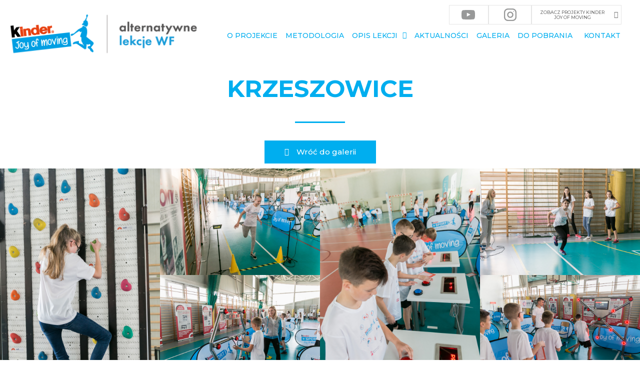

--- FILE ---
content_type: text/css
request_url: https://alternatywnelekcjewf.pl/wp-content/uploads/elementor/css/post-5866.css?ver=1676549112
body_size: 279
content:
.elementor-5866 .elementor-element.elementor-element-379e2a36 > .elementor-container > .elementor-column > .elementor-widget-wrap{align-content:flex-start;align-items:flex-start;}.elementor-5866 .elementor-element.elementor-element-379e2a36{margin-top:1%;margin-bottom:0%;padding:0px 0px 0px 0px;}.elementor-5866 .elementor-element.elementor-element-7e66bc43{text-align:center;}.elementor-5866 .elementor-element.elementor-element-7e66bc43 .elementor-heading-title{color:#00AEEF;font-family:"Montserrat", Sans-serif;font-size:48px;font-weight:700;}.elementor-5866 .elementor-element.elementor-element-7c605623{--divider-border-style:solid;--divider-color:#00AEEF;--divider-border-width:3px;}.elementor-5866 .elementor-element.elementor-element-7c605623 .elementor-divider-separator{width:100px;margin:0 auto;margin-center:0;}.elementor-5866 .elementor-element.elementor-element-7c605623 .elementor-divider{text-align:center;padding-top:15px;padding-bottom:15px;}.elementor-5866 .elementor-element.elementor-element-ab1b34a .elementor-button .elementor-align-icon-right{margin-left:15px;}.elementor-5866 .elementor-element.elementor-element-ab1b34a .elementor-button .elementor-align-icon-left{margin-right:15px;}.elementor-5866 .elementor-element.elementor-element-ab1b34a .elementor-button{border-radius:0px 0px 0px 0px;}.elementor-5866 .elementor-element.elementor-element-24d9171{--image-border-width:0px;--image-transition-duration:800ms;--overlay-transition-duration:800ms;--content-text-align:center;--content-padding:20px;--content-transition-duration:800ms;--content-transition-delay:800ms;}.elementor-5866 .elementor-element.elementor-element-24d9171 .e-gallery-item:hover .elementor-gallery-item__overlay{background-color:rgba(0,0,0,0.5);}@media(max-width:999px){.elementor-5866 .elementor-element.elementor-element-379e2a36{margin-top:30px;margin-bottom:0px;}.elementor-5866 .elementor-element.elementor-element-7e66bc43 .elementor-heading-title{font-size:25px;}}

--- FILE ---
content_type: text/css
request_url: https://alternatywnelekcjewf.pl/wp-content/uploads/elementor/css/post-2208.css?ver=1768826499
body_size: 4356
content:
.elementor-2208 .elementor-element.elementor-element-7aeafb9 > .elementor-container{max-width:1600px;}.elementor-2208 .elementor-element.elementor-element-7aeafb9{margin-top:0px;margin-bottom:0px;}.elementor-2208 .elementor-element.elementor-element-54f648d > .elementor-widget-wrap > .elementor-widget:not(.elementor-widget__width-auto):not(.elementor-widget__width-initial):not(:last-child):not(.elementor-absolute){margin-bottom:21px;}.elementor-2208 .elementor-element.elementor-element-54f648d > .elementor-element-populated{margin:0px 0px 0px 0px;--e-column-margin-right:0px;--e-column-margin-left:0px;padding:-2px -2px -2px -2px;}.elementor-2208 .elementor-element.elementor-element-b42e23a .hfe-site-logo-container, .elementor-2208 .elementor-element.elementor-element-b42e23a .hfe-caption-width figcaption{text-align:left;}.elementor-2208 .elementor-element.elementor-element-b42e23a .hfe-site-logo .hfe-site-logo-container img{width:100%;}.elementor-2208 .elementor-element.elementor-element-b42e23a .hfe-site-logo img{max-width:100%;}.elementor-2208 .elementor-element.elementor-element-b42e23a .hfe-site-logo-container .hfe-site-logo-img{border-style:none;}.elementor-2208 .elementor-element.elementor-element-b42e23a .widget-image-caption{margin-top:0px;margin-bottom:0px;}.elementor-2208 .elementor-element.elementor-element-b42e23a > .elementor-widget-container{margin:3% 0% 0% 0%;}.elementor-2208 .elementor-element.elementor-element-b42e23a{width:100%;max-width:100%;}.elementor-2208 .elementor-element.elementor-element-3f7b89b > .elementor-element-populated{margin:0px 0px 0px 0px;--e-column-margin-right:0px;--e-column-margin-left:0px;}.elementor-2208 .elementor-element.elementor-element-5845309{margin-top:0px;margin-bottom:0px;padding:0px 26px 0px 0px;}.elementor-bc-flex-widget .elementor-2208 .elementor-element.elementor-element-d4972f4.elementor-column .elementor-widget-wrap{align-items:center;}.elementor-2208 .elementor-element.elementor-element-d4972f4.elementor-column.elementor-element[data-element_type="column"] > .elementor-widget-wrap.elementor-element-populated{align-content:center;align-items:center;}.elementor-bc-flex-widget .elementor-2208 .elementor-element.elementor-element-eb0ba92.elementor-column .elementor-widget-wrap{align-items:center;}.elementor-2208 .elementor-element.elementor-element-eb0ba92.elementor-column.elementor-element[data-element_type="column"] > .elementor-widget-wrap.elementor-element-populated{align-content:center;align-items:center;}.elementor-2208 .elementor-element.elementor-element-501ceb2 > .elementor-container{max-width:500px;}.elementor-2208 .elementor-element.elementor-element-501ceb2 > .elementor-container > .elementor-column > .elementor-widget-wrap{align-content:center;align-items:center;}.elementor-2208 .elementor-element.elementor-element-501ceb2{margin-top:0px;margin-bottom:0px;padding:0px 0px 0px 0px;}.elementor-bc-flex-widget .elementor-2208 .elementor-element.elementor-element-9bb4a96.elementor-column .elementor-widget-wrap{align-items:center;}.elementor-2208 .elementor-element.elementor-element-9bb4a96.elementor-column.elementor-element[data-element_type="column"] > .elementor-widget-wrap.elementor-element-populated{align-content:center;align-items:center;}.elementor-2208 .elementor-element.elementor-element-9bb4a96.elementor-column > .elementor-widget-wrap{justify-content:flex-end;}.elementor-2208 .elementor-element.elementor-element-9bb4a96:not(.elementor-motion-effects-element-type-background) > .elementor-widget-wrap, .elementor-2208 .elementor-element.elementor-element-9bb4a96 > .elementor-widget-wrap > .elementor-motion-effects-container > .elementor-motion-effects-layer{background-image:url("https://alternatywnelekcjewf.pl/wp-content/uploads/2021/09/yt2.svg");background-position:center center;background-repeat:no-repeat;background-size:35% auto;}.elementor-2208 .elementor-element.elementor-element-9bb4a96:hover > .elementor-element-populated{background-image:url("https://alternatywnelekcjewf.pl/wp-content/uploads/2021/09/21260486821530103330-1.svg");}.elementor-2208 .elementor-element.elementor-element-9bb4a96 > .elementor-element-populated{border-style:solid;border-width:1px 1px 1px 1px;border-color:#E6E6E6;transition:background 0.3s, border 0.3s, border-radius 0.3s, box-shadow 0.3s;padding:0px 0px 0px 2px;}.elementor-2208 .elementor-element.elementor-element-9bb4a96 > .elementor-element-populated, .elementor-2208 .elementor-element.elementor-element-9bb4a96 > .elementor-element-populated > .elementor-background-overlay, .elementor-2208 .elementor-element.elementor-element-9bb4a96 > .elementor-background-slideshow{border-radius:0px 0px 0px 0px;}.elementor-2208 .elementor-element.elementor-element-9bb4a96 > .elementor-element-populated > .elementor-background-overlay{transition:background 0.3s, border-radius 0.3s, opacity 0.3s;}.elementor-2208 .elementor-element.elementor-element-db17b7c .elementor-icon-wrapper{text-align:center;}.elementor-2208 .elementor-element.elementor-element-db17b7c.elementor-view-stacked .elementor-icon{background-color:#989999;}.elementor-2208 .elementor-element.elementor-element-db17b7c.elementor-view-framed .elementor-icon, .elementor-2208 .elementor-element.elementor-element-db17b7c.elementor-view-default .elementor-icon{color:#989999;border-color:#989999;}.elementor-2208 .elementor-element.elementor-element-db17b7c.elementor-view-framed .elementor-icon, .elementor-2208 .elementor-element.elementor-element-db17b7c.elementor-view-default .elementor-icon svg{fill:#989999;}.elementor-2208 .elementor-element.elementor-element-db17b7c.elementor-view-stacked .elementor-icon:hover{background-color:#3D4A91;}.elementor-2208 .elementor-element.elementor-element-db17b7c.elementor-view-framed .elementor-icon:hover, .elementor-2208 .elementor-element.elementor-element-db17b7c.elementor-view-default .elementor-icon:hover{color:#3D4A91;border-color:#3D4A91;}.elementor-2208 .elementor-element.elementor-element-db17b7c.elementor-view-framed .elementor-icon:hover, .elementor-2208 .elementor-element.elementor-element-db17b7c.elementor-view-default .elementor-icon:hover svg{fill:#3D4A91;}.elementor-2208 .elementor-element.elementor-element-db17b7c .elementor-icon{font-size:25px;}.elementor-2208 .elementor-element.elementor-element-db17b7c > .elementor-widget-container{margin:10px 0px 0px 0px;padding:0px 0px 0px 0px;}.elementor-bc-flex-widget .elementor-2208 .elementor-element.elementor-element-86fe218.elementor-column .elementor-widget-wrap{align-items:center;}.elementor-2208 .elementor-element.elementor-element-86fe218.elementor-column.elementor-element[data-element_type="column"] > .elementor-widget-wrap.elementor-element-populated{align-content:center;align-items:center;}.elementor-2208 .elementor-element.elementor-element-86fe218.elementor-column > .elementor-widget-wrap{justify-content:flex-end;}.elementor-2208 .elementor-element.elementor-element-86fe218:not(.elementor-motion-effects-element-type-background) > .elementor-widget-wrap, .elementor-2208 .elementor-element.elementor-element-86fe218 > .elementor-widget-wrap > .elementor-motion-effects-container > .elementor-motion-effects-layer{background-image:url("https://alternatywnelekcjewf.pl/wp-content/uploads/2021/09/igs.svg");background-position:center center;background-repeat:no-repeat;background-size:30% auto;}.elementor-2208 .elementor-element.elementor-element-86fe218:hover > .elementor-element-populated{background-image:url("https://alternatywnelekcjewf.pl/wp-content/uploads/2021/09/9741883171561032669-1.svg");}.elementor-2208 .elementor-element.elementor-element-86fe218 > .elementor-element-populated{border-style:solid;border-width:1px 1px 1px 1px;border-color:#E6E6E6;transition:background 0.3s, border 0.3s, border-radius 0.3s, box-shadow 0.3s;padding:0px 0px 0px 2px;}.elementor-2208 .elementor-element.elementor-element-86fe218 > .elementor-element-populated, .elementor-2208 .elementor-element.elementor-element-86fe218 > .elementor-element-populated > .elementor-background-overlay, .elementor-2208 .elementor-element.elementor-element-86fe218 > .elementor-background-slideshow{border-radius:0px 0px 0px 0px;}.elementor-2208 .elementor-element.elementor-element-86fe218 > .elementor-element-populated > .elementor-background-overlay{transition:background 0.3s, border-radius 0.3s, opacity 0.3s;}.elementor-2208 .elementor-element.elementor-element-ec2c81e .elementor-icon-wrapper{text-align:center;}.elementor-2208 .elementor-element.elementor-element-ec2c81e.elementor-view-stacked .elementor-icon{background-color:#989999;}.elementor-2208 .elementor-element.elementor-element-ec2c81e.elementor-view-framed .elementor-icon, .elementor-2208 .elementor-element.elementor-element-ec2c81e.elementor-view-default .elementor-icon{color:#989999;border-color:#989999;}.elementor-2208 .elementor-element.elementor-element-ec2c81e.elementor-view-framed .elementor-icon, .elementor-2208 .elementor-element.elementor-element-ec2c81e.elementor-view-default .elementor-icon svg{fill:#989999;}.elementor-2208 .elementor-element.elementor-element-ec2c81e.elementor-view-stacked .elementor-icon:hover{background-color:#3D4A91;}.elementor-2208 .elementor-element.elementor-element-ec2c81e.elementor-view-framed .elementor-icon:hover, .elementor-2208 .elementor-element.elementor-element-ec2c81e.elementor-view-default .elementor-icon:hover{color:#3D4A91;border-color:#3D4A91;}.elementor-2208 .elementor-element.elementor-element-ec2c81e.elementor-view-framed .elementor-icon:hover, .elementor-2208 .elementor-element.elementor-element-ec2c81e.elementor-view-default .elementor-icon:hover svg{fill:#3D4A91;}.elementor-2208 .elementor-element.elementor-element-ec2c81e .elementor-icon{font-size:25px;}.elementor-2208 .elementor-element.elementor-element-ec2c81e > .elementor-widget-container{margin:10px 0px 0px 0px;padding:0px 0px 0px 0px;}.elementor-bc-flex-widget .elementor-2208 .elementor-element.elementor-element-d5bf380.elementor-column .elementor-widget-wrap{align-items:center;}.elementor-2208 .elementor-element.elementor-element-d5bf380.elementor-column.elementor-element[data-element_type="column"] > .elementor-widget-wrap.elementor-element-populated{align-content:center;align-items:center;}.elementor-2208 .elementor-element.elementor-element-d5bf380.elementor-column > .elementor-widget-wrap{justify-content:flex-end;}.elementor-2208 .elementor-element.elementor-element-d5bf380 > .elementor-element-populated{border-style:solid;border-width:1px 1px 1px 1px;border-color:#E6E6E6;transition:background 0.3s, border 0.3s, border-radius 0.3s, box-shadow 0.3s;padding:0px 0px 0px 2px;}.elementor-2208 .elementor-element.elementor-element-d5bf380 > .elementor-element-populated, .elementor-2208 .elementor-element.elementor-element-d5bf380 > .elementor-element-populated > .elementor-background-overlay, .elementor-2208 .elementor-element.elementor-element-d5bf380 > .elementor-background-slideshow{border-radius:0px 0px 0px 0px;}.elementor-2208 .elementor-element.elementor-element-d5bf380 > .elementor-element-populated > .elementor-background-overlay{transition:background 0.3s, border-radius 0.3s, opacity 0.3s;}.elementor-2208 .elementor-element.elementor-element-b06d693 .hfe-nav-menu__toggle{margin:0 auto;}.elementor-2208 .elementor-element.elementor-element-b06d693 .menu-item a.hfe-menu-item{padding-left:6px;padding-right:6px;}.elementor-2208 .elementor-element.elementor-element-b06d693 .menu-item a.hfe-sub-menu-item{padding-left:calc( 6px + 20px );padding-right:6px;}.elementor-2208 .elementor-element.elementor-element-b06d693 .hfe-nav-menu__layout-vertical .menu-item ul ul a.hfe-sub-menu-item{padding-left:calc( 6px + 40px );padding-right:6px;}.elementor-2208 .elementor-element.elementor-element-b06d693 .hfe-nav-menu__layout-vertical .menu-item ul ul ul a.hfe-sub-menu-item{padding-left:calc( 6px + 60px );padding-right:6px;}.elementor-2208 .elementor-element.elementor-element-b06d693 .hfe-nav-menu__layout-vertical .menu-item ul ul ul ul a.hfe-sub-menu-item{padding-left:calc( 6px + 80px );padding-right:6px;}.elementor-2208 .elementor-element.elementor-element-b06d693 .menu-item a.hfe-menu-item, .elementor-2208 .elementor-element.elementor-element-b06d693 .menu-item a.hfe-sub-menu-item{padding-top:6px;padding-bottom:6px;}body:not(.rtl) .elementor-2208 .elementor-element.elementor-element-b06d693 .hfe-nav-menu__layout-horizontal .hfe-nav-menu > li.menu-item:not(:last-child){margin-right:0px;}body.rtl .elementor-2208 .elementor-element.elementor-element-b06d693 .hfe-nav-menu__layout-horizontal .hfe-nav-menu > li.menu-item:not(:last-child){margin-left:0px;}.elementor-2208 .elementor-element.elementor-element-b06d693 nav:not(.hfe-nav-menu__layout-horizontal) .hfe-nav-menu > li.menu-item:not(:last-child){margin-bottom:0px;}.elementor-2208 .elementor-element.elementor-element-b06d693 a.hfe-menu-item, .elementor-2208 .elementor-element.elementor-element-b06d693 a.hfe-sub-menu-item{font-size:9px;line-height:1.2em;}.elementor-2208 .elementor-element.elementor-element-b06d693 .menu-item a.hfe-menu-item, .elementor-2208 .elementor-element.elementor-element-b06d693 .sub-menu a.hfe-sub-menu-item{color:#717171;}.elementor-2208 .elementor-element.elementor-element-b06d693 .sub-menu,
								.elementor-2208 .elementor-element.elementor-element-b06d693 nav.hfe-dropdown,
								.elementor-2208 .elementor-element.elementor-element-b06d693 nav.hfe-dropdown-expandible,
								.elementor-2208 .elementor-element.elementor-element-b06d693 nav.hfe-dropdown .menu-item a.hfe-menu-item,
								.elementor-2208 .elementor-element.elementor-element-b06d693 nav.hfe-dropdown .menu-item a.hfe-sub-menu-item{background-color:#fff;}.elementor-2208 .elementor-element.elementor-element-b06d693 nav.hfe-nav-menu__layout-horizontal .sub-menu, 
							.elementor-2208 .elementor-element.elementor-element-b06d693 nav:not(.hfe-nav-menu__layout-horizontal) .sub-menu.sub-menu-open,
							.elementor-2208 .elementor-element.elementor-element-b06d693 nav.hfe-dropdown .hfe-nav-menu,
						 	.elementor-2208 .elementor-element.elementor-element-b06d693 nav.hfe-dropdown-expandible .hfe-nav-menu{border-style:solid;border-width:1px 1px 1px 1px;border-color:#E3E3E3;}.elementor-2208 .elementor-element.elementor-element-b06d693 ul.sub-menu{width:5px;}.elementor-2208 .elementor-element.elementor-element-b06d693 .sub-menu a.hfe-sub-menu-item,
						 .elementor-2208 .elementor-element.elementor-element-b06d693 nav.hfe-dropdown li a.hfe-menu-item,
						 .elementor-2208 .elementor-element.elementor-element-b06d693 nav.hfe-dropdown li a.hfe-sub-menu-item,
						 .elementor-2208 .elementor-element.elementor-element-b06d693 nav.hfe-dropdown-expandible li a.hfe-menu-item,
						 .elementor-2208 .elementor-element.elementor-element-b06d693 nav.hfe-dropdown-expandible li a.hfe-sub-menu-item{padding-top:7px;padding-bottom:7px;}.elementor-2208 .elementor-element.elementor-element-b06d693 .sub-menu li.menu-item:not(:last-child), 
						.elementor-2208 .elementor-element.elementor-element-b06d693 nav.hfe-dropdown li.menu-item:not(:last-child),
						.elementor-2208 .elementor-element.elementor-element-b06d693 nav.hfe-dropdown-expandible li.menu-item:not(:last-child){border-bottom-style:solid;border-bottom-color:#C4C4C400;border-bottom-width:1px;}.elementor-2208 .elementor-element.elementor-element-b06d693 > .elementor-widget-container{margin:-6px 0px -6px 0px;}.elementor-2208 .elementor-element.elementor-element-bfdb147{margin-top:-10px;margin-bottom:0px;padding:0px 7px 0px 0px;}.elementor-2208 .elementor-element.elementor-element-6a73b8d .hfe-nav-menu__toggle{margin:0 auto;}.elementor-2208 .elementor-element.elementor-element-6a73b8d .menu-item a.hfe-menu-item{padding-left:8px;padding-right:8px;}.elementor-2208 .elementor-element.elementor-element-6a73b8d .menu-item a.hfe-sub-menu-item{padding-left:calc( 8px + 20px );padding-right:8px;}.elementor-2208 .elementor-element.elementor-element-6a73b8d .hfe-nav-menu__layout-vertical .menu-item ul ul a.hfe-sub-menu-item{padding-left:calc( 8px + 40px );padding-right:8px;}.elementor-2208 .elementor-element.elementor-element-6a73b8d .hfe-nav-menu__layout-vertical .menu-item ul ul ul a.hfe-sub-menu-item{padding-left:calc( 8px + 60px );padding-right:8px;}.elementor-2208 .elementor-element.elementor-element-6a73b8d .hfe-nav-menu__layout-vertical .menu-item ul ul ul ul a.hfe-sub-menu-item{padding-left:calc( 8px + 80px );padding-right:8px;}.elementor-2208 .elementor-element.elementor-element-6a73b8d .menu-item a.hfe-menu-item, .elementor-2208 .elementor-element.elementor-element-6a73b8d .menu-item a.hfe-sub-menu-item{padding-top:15px;padding-bottom:15px;}body:not(.rtl) .elementor-2208 .elementor-element.elementor-element-6a73b8d .hfe-nav-menu__layout-horizontal .hfe-nav-menu > li.menu-item:not(:last-child){margin-right:0px;}body.rtl .elementor-2208 .elementor-element.elementor-element-6a73b8d .hfe-nav-menu__layout-horizontal .hfe-nav-menu > li.menu-item:not(:last-child){margin-left:0px;}.elementor-2208 .elementor-element.elementor-element-6a73b8d nav:not(.hfe-nav-menu__layout-horizontal) .hfe-nav-menu > li.menu-item:not(:last-child){margin-bottom:0px;}body:not(.rtl) .elementor-2208 .elementor-element.elementor-element-6a73b8d .hfe-nav-menu__layout-horizontal .hfe-nav-menu > li.menu-item{margin-bottom:0px;}.elementor-2208 .elementor-element.elementor-element-6a73b8d a.hfe-menu-item, .elementor-2208 .elementor-element.elementor-element-6a73b8d a.hfe-sub-menu-item{font-family:"Montserrat", Sans-serif;font-size:14px;text-transform:uppercase;}.elementor-2208 .elementor-element.elementor-element-6a73b8d .menu-item a.hfe-menu-item, .elementor-2208 .elementor-element.elementor-element-6a73b8d .sub-menu a.hfe-sub-menu-item{color:#00AEEF;}.elementor-2208 .elementor-element.elementor-element-6a73b8d .menu-item a.hfe-menu-item:hover,
								.elementor-2208 .elementor-element.elementor-element-6a73b8d .sub-menu a.hfe-sub-menu-item:hover,
								.elementor-2208 .elementor-element.elementor-element-6a73b8d .menu-item.current-menu-item a.hfe-menu-item,
								.elementor-2208 .elementor-element.elementor-element-6a73b8d .menu-item a.hfe-menu-item.highlighted,
								.elementor-2208 .elementor-element.elementor-element-6a73b8d .menu-item a.hfe-menu-item:focus{color:#F04E23;}.elementor-2208 .elementor-element.elementor-element-6a73b8d .sub-menu a.hfe-sub-menu-item, 
								.elementor-2208 .elementor-element.elementor-element-6a73b8d .elementor-menu-toggle,
								.elementor-2208 .elementor-element.elementor-element-6a73b8d nav.hfe-dropdown li a.hfe-menu-item,
								.elementor-2208 .elementor-element.elementor-element-6a73b8d nav.hfe-dropdown li a.hfe-sub-menu-item,
								.elementor-2208 .elementor-element.elementor-element-6a73b8d nav.hfe-dropdown-expandible li a.hfe-menu-item,
								.elementor-2208 .elementor-element.elementor-element-6a73b8d nav.hfe-dropdown-expandible li a.hfe-sub-menu-item{color:#FFFFFF;}.elementor-2208 .elementor-element.elementor-element-6a73b8d .sub-menu,
								.elementor-2208 .elementor-element.elementor-element-6a73b8d nav.hfe-dropdown,
								.elementor-2208 .elementor-element.elementor-element-6a73b8d nav.hfe-dropdown-expandible,
								.elementor-2208 .elementor-element.elementor-element-6a73b8d nav.hfe-dropdown .menu-item a.hfe-menu-item,
								.elementor-2208 .elementor-element.elementor-element-6a73b8d nav.hfe-dropdown .menu-item a.hfe-sub-menu-item{background-color:#00AEEF;}.elementor-2208 .elementor-element.elementor-element-6a73b8d ul.sub-menu{width:205px;}.elementor-2208 .elementor-element.elementor-element-6a73b8d .sub-menu a.hfe-sub-menu-item,
						 .elementor-2208 .elementor-element.elementor-element-6a73b8d nav.hfe-dropdown li a.hfe-menu-item,
						 .elementor-2208 .elementor-element.elementor-element-6a73b8d nav.hfe-dropdown li a.hfe-sub-menu-item,
						 .elementor-2208 .elementor-element.elementor-element-6a73b8d nav.hfe-dropdown-expandible li a.hfe-menu-item,
						 .elementor-2208 .elementor-element.elementor-element-6a73b8d nav.hfe-dropdown-expandible li a.hfe-sub-menu-item{padding-top:14px;padding-bottom:14px;}.elementor-2208 .elementor-element.elementor-element-6a73b8d nav.hfe-nav-menu__layout-horizontal:not(.hfe-dropdown) ul.sub-menu, .elementor-2208 .elementor-element.elementor-element-6a73b8d nav.hfe-nav-menu__layout-expandible.menu-is-active, .elementor-2208 .elementor-element.elementor-element-6a73b8d nav.hfe-nav-menu__layout-vertical:not(.hfe-dropdown) ul.sub-menu{margin-top:0px;}.elementor-2208 .elementor-element.elementor-element-6a73b8d .hfe-dropdown.menu-is-active{margin-top:0px;}.elementor-2208 .elementor-element.elementor-element-6a73b8d .sub-menu li.menu-item:not(:last-child), 
						.elementor-2208 .elementor-element.elementor-element-6a73b8d nav.hfe-dropdown li.menu-item:not(:last-child),
						.elementor-2208 .elementor-element.elementor-element-6a73b8d nav.hfe-dropdown-expandible li.menu-item:not(:last-child){border-bottom-style:solid;border-bottom-color:#FFFFFF00;border-bottom-width:1px;}.elementor-2208 .elementor-element.elementor-element-6a73b8d > .elementor-widget-container{margin:0px -24px 0px 0px;padding:0px 0px 0px 0px;}.elementor-bc-flex-widget .elementor-2208 .elementor-element.elementor-element-de91b95.elementor-column .elementor-widget-wrap{align-items:center;}.elementor-2208 .elementor-element.elementor-element-de91b95.elementor-column.elementor-element[data-element_type="column"] > .elementor-widget-wrap.elementor-element-populated{align-content:center;align-items:center;}.elementor-2208 .elementor-element.elementor-element-de91b95.elementor-column > .elementor-widget-wrap{justify-content:center;}.elementor-2208 .elementor-element.elementor-element-e63a05f .hfe-nav-menu__toggle{margin:0 auto;}.elementor-2208 .elementor-element.elementor-element-e63a05f .menu-item a.hfe-menu-item{padding-left:8px;padding-right:8px;}.elementor-2208 .elementor-element.elementor-element-e63a05f .menu-item a.hfe-sub-menu-item{padding-left:calc( 8px + 20px );padding-right:8px;}.elementor-2208 .elementor-element.elementor-element-e63a05f .hfe-nav-menu__layout-vertical .menu-item ul ul a.hfe-sub-menu-item{padding-left:calc( 8px + 40px );padding-right:8px;}.elementor-2208 .elementor-element.elementor-element-e63a05f .hfe-nav-menu__layout-vertical .menu-item ul ul ul a.hfe-sub-menu-item{padding-left:calc( 8px + 60px );padding-right:8px;}.elementor-2208 .elementor-element.elementor-element-e63a05f .hfe-nav-menu__layout-vertical .menu-item ul ul ul ul a.hfe-sub-menu-item{padding-left:calc( 8px + 80px );padding-right:8px;}.elementor-2208 .elementor-element.elementor-element-e63a05f .menu-item a.hfe-menu-item, .elementor-2208 .elementor-element.elementor-element-e63a05f .menu-item a.hfe-sub-menu-item{padding-top:15px;padding-bottom:15px;}body:not(.rtl) .elementor-2208 .elementor-element.elementor-element-e63a05f .hfe-nav-menu__layout-horizontal .hfe-nav-menu > li.menu-item:not(:last-child){margin-right:0px;}body.rtl .elementor-2208 .elementor-element.elementor-element-e63a05f .hfe-nav-menu__layout-horizontal .hfe-nav-menu > li.menu-item:not(:last-child){margin-left:0px;}.elementor-2208 .elementor-element.elementor-element-e63a05f nav:not(.hfe-nav-menu__layout-horizontal) .hfe-nav-menu > li.menu-item:not(:last-child){margin-bottom:0px;}body:not(.rtl) .elementor-2208 .elementor-element.elementor-element-e63a05f .hfe-nav-menu__layout-horizontal .hfe-nav-menu > li.menu-item{margin-bottom:0px;}.elementor-2208 .elementor-element.elementor-element-e63a05f a.hfe-menu-item, .elementor-2208 .elementor-element.elementor-element-e63a05f a.hfe-sub-menu-item{font-family:"Montserrat", Sans-serif;font-size:14px;text-transform:uppercase;}.elementor-2208 .elementor-element.elementor-element-e63a05f .menu-item a.hfe-menu-item, .elementor-2208 .elementor-element.elementor-element-e63a05f .sub-menu a.hfe-sub-menu-item{color:#00AEEF;}.elementor-2208 .elementor-element.elementor-element-e63a05f .menu-item a.hfe-menu-item:hover,
								.elementor-2208 .elementor-element.elementor-element-e63a05f .sub-menu a.hfe-sub-menu-item:hover,
								.elementor-2208 .elementor-element.elementor-element-e63a05f .menu-item.current-menu-item a.hfe-menu-item,
								.elementor-2208 .elementor-element.elementor-element-e63a05f .menu-item a.hfe-menu-item.highlighted,
								.elementor-2208 .elementor-element.elementor-element-e63a05f .menu-item a.hfe-menu-item:focus{color:#F04E23;}.elementor-2208 .elementor-element.elementor-element-e63a05f .sub-menu a.hfe-sub-menu-item, 
								.elementor-2208 .elementor-element.elementor-element-e63a05f .elementor-menu-toggle,
								.elementor-2208 .elementor-element.elementor-element-e63a05f nav.hfe-dropdown li a.hfe-menu-item,
								.elementor-2208 .elementor-element.elementor-element-e63a05f nav.hfe-dropdown li a.hfe-sub-menu-item,
								.elementor-2208 .elementor-element.elementor-element-e63a05f nav.hfe-dropdown-expandible li a.hfe-menu-item,
								.elementor-2208 .elementor-element.elementor-element-e63a05f nav.hfe-dropdown-expandible li a.hfe-sub-menu-item{color:#FFFFFF;}.elementor-2208 .elementor-element.elementor-element-e63a05f .sub-menu,
								.elementor-2208 .elementor-element.elementor-element-e63a05f nav.hfe-dropdown,
								.elementor-2208 .elementor-element.elementor-element-e63a05f nav.hfe-dropdown-expandible,
								.elementor-2208 .elementor-element.elementor-element-e63a05f nav.hfe-dropdown .menu-item a.hfe-menu-item,
								.elementor-2208 .elementor-element.elementor-element-e63a05f nav.hfe-dropdown .menu-item a.hfe-sub-menu-item{background-color:#00AEEF;}.elementor-2208 .elementor-element.elementor-element-e63a05f ul.sub-menu{width:205px;}.elementor-2208 .elementor-element.elementor-element-e63a05f .sub-menu a.hfe-sub-menu-item,
						 .elementor-2208 .elementor-element.elementor-element-e63a05f nav.hfe-dropdown li a.hfe-menu-item,
						 .elementor-2208 .elementor-element.elementor-element-e63a05f nav.hfe-dropdown li a.hfe-sub-menu-item,
						 .elementor-2208 .elementor-element.elementor-element-e63a05f nav.hfe-dropdown-expandible li a.hfe-menu-item,
						 .elementor-2208 .elementor-element.elementor-element-e63a05f nav.hfe-dropdown-expandible li a.hfe-sub-menu-item{padding-top:14px;padding-bottom:14px;}.elementor-2208 .elementor-element.elementor-element-e63a05f nav.hfe-nav-menu__layout-horizontal:not(.hfe-dropdown) ul.sub-menu, .elementor-2208 .elementor-element.elementor-element-e63a05f nav.hfe-nav-menu__layout-expandible.menu-is-active, .elementor-2208 .elementor-element.elementor-element-e63a05f nav.hfe-nav-menu__layout-vertical:not(.hfe-dropdown) ul.sub-menu{margin-top:0px;}.elementor-2208 .elementor-element.elementor-element-e63a05f .hfe-dropdown.menu-is-active{margin-top:0px;}.elementor-2208 .elementor-element.elementor-element-e63a05f .sub-menu li.menu-item:not(:last-child), 
						.elementor-2208 .elementor-element.elementor-element-e63a05f nav.hfe-dropdown li.menu-item:not(:last-child),
						.elementor-2208 .elementor-element.elementor-element-e63a05f nav.hfe-dropdown-expandible li.menu-item:not(:last-child){border-bottom-style:solid;border-bottom-color:#FFFFFF00;border-bottom-width:1px;}.elementor-2208 .elementor-element.elementor-element-e63a05f > .elementor-widget-container{margin:0px 0px 0px 0px;padding:0px 0px 0px 0px;}.elementor-bc-flex-widget .elementor-2208 .elementor-element.elementor-element-1a2025a.elementor-column .elementor-widget-wrap{align-items:flex-start;}.elementor-2208 .elementor-element.elementor-element-1a2025a.elementor-column.elementor-element[data-element_type="column"] > .elementor-widget-wrap.elementor-element-populated{align-content:flex-start;align-items:flex-start;}.elementor-2208 .elementor-element.elementor-element-1a2025a.elementor-column > .elementor-widget-wrap{justify-content:flex-end;}.elementor-2208 .elementor-element.elementor-element-1a2025a > .elementor-widget-wrap > .elementor-widget:not(.elementor-widget__width-auto):not(.elementor-widget__width-initial):not(:last-child):not(.elementor-absolute){margin-bottom:20px;}.elementor-2208 .elementor-element.elementor-element-5f715e5 .hfe-nav-menu__toggle{margin:0 auto;}.elementor-2208 .elementor-element.elementor-element-5f715e5 .menu-item a.hfe-menu-item{padding-left:0px;padding-right:0px;}.elementor-2208 .elementor-element.elementor-element-5f715e5 .menu-item a.hfe-sub-menu-item{padding-left:calc( 0px + 20px );padding-right:0px;}.elementor-2208 .elementor-element.elementor-element-5f715e5 .hfe-nav-menu__layout-vertical .menu-item ul ul a.hfe-sub-menu-item{padding-left:calc( 0px + 40px );padding-right:0px;}.elementor-2208 .elementor-element.elementor-element-5f715e5 .hfe-nav-menu__layout-vertical .menu-item ul ul ul a.hfe-sub-menu-item{padding-left:calc( 0px + 60px );padding-right:0px;}.elementor-2208 .elementor-element.elementor-element-5f715e5 .hfe-nav-menu__layout-vertical .menu-item ul ul ul ul a.hfe-sub-menu-item{padding-left:calc( 0px + 80px );padding-right:0px;}.elementor-2208 .elementor-element.elementor-element-5f715e5 .menu-item a.hfe-menu-item, .elementor-2208 .elementor-element.elementor-element-5f715e5 .menu-item a.hfe-sub-menu-item{padding-top:15px;padding-bottom:15px;}body:not(.rtl) .elementor-2208 .elementor-element.elementor-element-5f715e5 .hfe-nav-menu__layout-horizontal .hfe-nav-menu > li.menu-item:not(:last-child){margin-right:0px;}body.rtl .elementor-2208 .elementor-element.elementor-element-5f715e5 .hfe-nav-menu__layout-horizontal .hfe-nav-menu > li.menu-item:not(:last-child){margin-left:0px;}.elementor-2208 .elementor-element.elementor-element-5f715e5 nav:not(.hfe-nav-menu__layout-horizontal) .hfe-nav-menu > li.menu-item:not(:last-child){margin-bottom:0px;}body:not(.rtl) .elementor-2208 .elementor-element.elementor-element-5f715e5 .hfe-nav-menu__layout-horizontal .hfe-nav-menu > li.menu-item{margin-bottom:0px;}.elementor-2208 .elementor-element.elementor-element-5f715e5 a.hfe-menu-item, .elementor-2208 .elementor-element.elementor-element-5f715e5 a.hfe-sub-menu-item{font-family:"Montserrat", Sans-serif;font-size:14px;text-transform:uppercase;}.elementor-2208 .elementor-element.elementor-element-5f715e5 .menu-item a.hfe-menu-item, .elementor-2208 .elementor-element.elementor-element-5f715e5 .sub-menu a.hfe-sub-menu-item{color:#00AEEF;}.elementor-2208 .elementor-element.elementor-element-5f715e5 .menu-item a.hfe-menu-item:hover,
								.elementor-2208 .elementor-element.elementor-element-5f715e5 .sub-menu a.hfe-sub-menu-item:hover,
								.elementor-2208 .elementor-element.elementor-element-5f715e5 .menu-item.current-menu-item a.hfe-menu-item,
								.elementor-2208 .elementor-element.elementor-element-5f715e5 .menu-item a.hfe-menu-item.highlighted,
								.elementor-2208 .elementor-element.elementor-element-5f715e5 .menu-item a.hfe-menu-item:focus{color:#F04E23;}.elementor-2208 .elementor-element.elementor-element-5f715e5 .sub-menu a.hfe-sub-menu-item, 
								.elementor-2208 .elementor-element.elementor-element-5f715e5 .elementor-menu-toggle,
								.elementor-2208 .elementor-element.elementor-element-5f715e5 nav.hfe-dropdown li a.hfe-menu-item,
								.elementor-2208 .elementor-element.elementor-element-5f715e5 nav.hfe-dropdown li a.hfe-sub-menu-item,
								.elementor-2208 .elementor-element.elementor-element-5f715e5 nav.hfe-dropdown-expandible li a.hfe-menu-item,
								.elementor-2208 .elementor-element.elementor-element-5f715e5 nav.hfe-dropdown-expandible li a.hfe-sub-menu-item{color:#FFFFFF;}.elementor-2208 .elementor-element.elementor-element-5f715e5 .sub-menu,
								.elementor-2208 .elementor-element.elementor-element-5f715e5 nav.hfe-dropdown,
								.elementor-2208 .elementor-element.elementor-element-5f715e5 nav.hfe-dropdown-expandible,
								.elementor-2208 .elementor-element.elementor-element-5f715e5 nav.hfe-dropdown .menu-item a.hfe-menu-item,
								.elementor-2208 .elementor-element.elementor-element-5f715e5 nav.hfe-dropdown .menu-item a.hfe-sub-menu-item{background-color:#00AEEF;}.elementor-2208 .elementor-element.elementor-element-5f715e5 ul.sub-menu{width:205px;}.elementor-2208 .elementor-element.elementor-element-5f715e5 .sub-menu a.hfe-sub-menu-item,
						 .elementor-2208 .elementor-element.elementor-element-5f715e5 nav.hfe-dropdown li a.hfe-menu-item,
						 .elementor-2208 .elementor-element.elementor-element-5f715e5 nav.hfe-dropdown li a.hfe-sub-menu-item,
						 .elementor-2208 .elementor-element.elementor-element-5f715e5 nav.hfe-dropdown-expandible li a.hfe-menu-item,
						 .elementor-2208 .elementor-element.elementor-element-5f715e5 nav.hfe-dropdown-expandible li a.hfe-sub-menu-item{padding-top:14px;padding-bottom:14px;}.elementor-2208 .elementor-element.elementor-element-5f715e5 nav.hfe-nav-menu__layout-horizontal:not(.hfe-dropdown) ul.sub-menu, .elementor-2208 .elementor-element.elementor-element-5f715e5 nav.hfe-nav-menu__layout-expandible.menu-is-active, .elementor-2208 .elementor-element.elementor-element-5f715e5 nav.hfe-nav-menu__layout-vertical:not(.hfe-dropdown) ul.sub-menu{margin-top:0px;}.elementor-2208 .elementor-element.elementor-element-5f715e5 .hfe-dropdown.menu-is-active{margin-top:0px;}.elementor-2208 .elementor-element.elementor-element-5f715e5 .sub-menu li.menu-item:not(:last-child), 
						.elementor-2208 .elementor-element.elementor-element-5f715e5 nav.hfe-dropdown li.menu-item:not(:last-child),
						.elementor-2208 .elementor-element.elementor-element-5f715e5 nav.hfe-dropdown-expandible li.menu-item:not(:last-child){border-bottom-style:solid;border-bottom-color:#FFFFFF00;border-bottom-width:1px;}.elementor-2208 .elementor-element.elementor-element-5f715e5 > .elementor-widget-container{margin:0px 0px 0px -7px;}.elementor-2208 .elementor-element.elementor-element-275af1f > .elementor-container{max-width:1600px;}.elementor-2208 .elementor-element.elementor-element-654640b > .elementor-element-populated{margin:0px 0px 0px 0px;--e-column-margin-right:0px;--e-column-margin-left:0px;padding:0px 0px 0px 0px;}.elementor-2208 .elementor-element.elementor-element-b37785e .hfe-site-logo-container, .elementor-2208 .elementor-element.elementor-element-b37785e .hfe-caption-width figcaption{text-align:left;}.elementor-2208 .elementor-element.elementor-element-b37785e .hfe-site-logo .hfe-site-logo-container img{width:100%;}.elementor-2208 .elementor-element.elementor-element-b37785e .hfe-site-logo img{max-width:100%;}.elementor-2208 .elementor-element.elementor-element-b37785e .hfe-site-logo-container .hfe-site-logo-img{border-style:none;}.elementor-2208 .elementor-element.elementor-element-b37785e .widget-image-caption{margin-top:0px;margin-bottom:0px;}.elementor-2208 .elementor-element.elementor-element-b37785e > .elementor-widget-container{margin:0% 0% 0% 0%;}.elementor-2208 .elementor-element.elementor-element-193d383{margin-top:0px;margin-bottom:0px;padding:0px 26px 0px 0px;}.elementor-bc-flex-widget .elementor-2208 .elementor-element.elementor-element-ccd246c.elementor-column .elementor-widget-wrap{align-items:center;}.elementor-2208 .elementor-element.elementor-element-ccd246c.elementor-column.elementor-element[data-element_type="column"] > .elementor-widget-wrap.elementor-element-populated{align-content:center;align-items:center;}.elementor-2208 .elementor-element.elementor-element-6eab355 .hfe-nav-menu__toggle{margin:0 auto;}.elementor-2208 .elementor-element.elementor-element-6eab355 .menu-item a.hfe-menu-item{padding-left:15px;padding-right:15px;}.elementor-2208 .elementor-element.elementor-element-6eab355 .menu-item a.hfe-sub-menu-item{padding-left:calc( 15px + 20px );padding-right:15px;}.elementor-2208 .elementor-element.elementor-element-6eab355 .hfe-nav-menu__layout-vertical .menu-item ul ul a.hfe-sub-menu-item{padding-left:calc( 15px + 40px );padding-right:15px;}.elementor-2208 .elementor-element.elementor-element-6eab355 .hfe-nav-menu__layout-vertical .menu-item ul ul ul a.hfe-sub-menu-item{padding-left:calc( 15px + 60px );padding-right:15px;}.elementor-2208 .elementor-element.elementor-element-6eab355 .hfe-nav-menu__layout-vertical .menu-item ul ul ul ul a.hfe-sub-menu-item{padding-left:calc( 15px + 80px );padding-right:15px;}.elementor-2208 .elementor-element.elementor-element-6eab355 .menu-item a.hfe-menu-item, .elementor-2208 .elementor-element.elementor-element-6eab355 .menu-item a.hfe-sub-menu-item{padding-top:15px;padding-bottom:15px;}.elementor-2208 .elementor-element.elementor-element-6eab355 .sub-menu,
								.elementor-2208 .elementor-element.elementor-element-6eab355 nav.hfe-dropdown,
								.elementor-2208 .elementor-element.elementor-element-6eab355 nav.hfe-dropdown-expandible,
								.elementor-2208 .elementor-element.elementor-element-6eab355 nav.hfe-dropdown .menu-item a.hfe-menu-item,
								.elementor-2208 .elementor-element.elementor-element-6eab355 nav.hfe-dropdown .menu-item a.hfe-sub-menu-item{background-color:#fff;}.elementor-2208 .elementor-element.elementor-element-6eab355 ul.sub-menu{width:220px;}.elementor-2208 .elementor-element.elementor-element-6eab355 .sub-menu a.hfe-sub-menu-item,
						 .elementor-2208 .elementor-element.elementor-element-6eab355 nav.hfe-dropdown li a.hfe-menu-item,
						 .elementor-2208 .elementor-element.elementor-element-6eab355 nav.hfe-dropdown li a.hfe-sub-menu-item,
						 .elementor-2208 .elementor-element.elementor-element-6eab355 nav.hfe-dropdown-expandible li a.hfe-menu-item,
						 .elementor-2208 .elementor-element.elementor-element-6eab355 nav.hfe-dropdown-expandible li a.hfe-sub-menu-item{padding-top:15px;padding-bottom:15px;}.elementor-2208 .elementor-element.elementor-element-6eab355 .sub-menu li.menu-item:not(:last-child), 
						.elementor-2208 .elementor-element.elementor-element-6eab355 nav.hfe-dropdown li.menu-item:not(:last-child),
						.elementor-2208 .elementor-element.elementor-element-6eab355 nav.hfe-dropdown-expandible li.menu-item:not(:last-child){border-bottom-style:solid;border-bottom-color:#c4c4c4;border-bottom-width:1px;}.elementor-bc-flex-widget .elementor-2208 .elementor-element.elementor-element-c829c43.elementor-column .elementor-widget-wrap{align-items:center;}.elementor-2208 .elementor-element.elementor-element-c829c43.elementor-column.elementor-element[data-element_type="column"] > .elementor-widget-wrap.elementor-element-populated{align-content:center;align-items:center;}.elementor-2208 .elementor-element.elementor-element-be604f7 > .elementor-container > .elementor-column > .elementor-widget-wrap{align-content:center;align-items:center;}.elementor-2208 .elementor-element.elementor-element-be604f7{margin-top:0px;margin-bottom:0px;padding:0px 0px 0px 0px;}.elementor-bc-flex-widget .elementor-2208 .elementor-element.elementor-element-f8e1771.elementor-column .elementor-widget-wrap{align-items:center;}.elementor-2208 .elementor-element.elementor-element-f8e1771.elementor-column.elementor-element[data-element_type="column"] > .elementor-widget-wrap.elementor-element-populated{align-content:center;align-items:center;}.elementor-2208 .elementor-element.elementor-element-f8e1771.elementor-column > .elementor-widget-wrap{justify-content:flex-end;}.elementor-2208 .elementor-element.elementor-element-f8e1771:not(.elementor-motion-effects-element-type-background) > .elementor-widget-wrap, .elementor-2208 .elementor-element.elementor-element-f8e1771 > .elementor-widget-wrap > .elementor-motion-effects-container > .elementor-motion-effects-layer{background-image:url("https://alternatywnelekcjewf.pl/wp-content/uploads/2021/09/fs.svg");background-position:center center;background-repeat:no-repeat;background-size:15% auto;}.elementor-2208 .elementor-element.elementor-element-f8e1771:hover > .elementor-element-populated{background-image:url("https://alternatywnelekcjewf.pl/wp-content/uploads/2021/09/f-1.svg");}.elementor-2208 .elementor-element.elementor-element-f8e1771 > .elementor-element-populated{border-style:solid;border-width:1px 1px 1px 1px;border-color:#E6E6E6;transition:background 0.3s, border 0.3s, border-radius 0.3s, box-shadow 0.3s;padding:0px 0px 0px 2px;}.elementor-2208 .elementor-element.elementor-element-f8e1771 > .elementor-element-populated, .elementor-2208 .elementor-element.elementor-element-f8e1771 > .elementor-element-populated > .elementor-background-overlay, .elementor-2208 .elementor-element.elementor-element-f8e1771 > .elementor-background-slideshow{border-radius:0px 0px 0px 0px;}.elementor-2208 .elementor-element.elementor-element-f8e1771 > .elementor-element-populated > .elementor-background-overlay{transition:background 0.3s, border-radius 0.3s, opacity 0.3s;}.elementor-2208 .elementor-element.elementor-element-2e6bb8d .elementor-icon-wrapper{text-align:center;}.elementor-2208 .elementor-element.elementor-element-2e6bb8d.elementor-view-stacked .elementor-icon{background-color:#989999;}.elementor-2208 .elementor-element.elementor-element-2e6bb8d.elementor-view-framed .elementor-icon, .elementor-2208 .elementor-element.elementor-element-2e6bb8d.elementor-view-default .elementor-icon{color:#989999;border-color:#989999;}.elementor-2208 .elementor-element.elementor-element-2e6bb8d.elementor-view-framed .elementor-icon, .elementor-2208 .elementor-element.elementor-element-2e6bb8d.elementor-view-default .elementor-icon svg{fill:#989999;}.elementor-2208 .elementor-element.elementor-element-2e6bb8d.elementor-view-stacked .elementor-icon:hover{background-color:#3D4A91;}.elementor-2208 .elementor-element.elementor-element-2e6bb8d.elementor-view-framed .elementor-icon:hover, .elementor-2208 .elementor-element.elementor-element-2e6bb8d.elementor-view-default .elementor-icon:hover{color:#3D4A91;border-color:#3D4A91;}.elementor-2208 .elementor-element.elementor-element-2e6bb8d.elementor-view-framed .elementor-icon:hover, .elementor-2208 .elementor-element.elementor-element-2e6bb8d.elementor-view-default .elementor-icon:hover svg{fill:#3D4A91;}.elementor-2208 .elementor-element.elementor-element-2e6bb8d .elementor-icon{font-size:25px;}.elementor-2208 .elementor-element.elementor-element-2e6bb8d > .elementor-widget-container{margin:10px 0px 0px 0px;padding:0px 0px 0px 0px;}.elementor-bc-flex-widget .elementor-2208 .elementor-element.elementor-element-1ceb979.elementor-column .elementor-widget-wrap{align-items:center;}.elementor-2208 .elementor-element.elementor-element-1ceb979.elementor-column.elementor-element[data-element_type="column"] > .elementor-widget-wrap.elementor-element-populated{align-content:center;align-items:center;}.elementor-2208 .elementor-element.elementor-element-1ceb979.elementor-column > .elementor-widget-wrap{justify-content:flex-end;}.elementor-2208 .elementor-element.elementor-element-1ceb979:not(.elementor-motion-effects-element-type-background) > .elementor-widget-wrap, .elementor-2208 .elementor-element.elementor-element-1ceb979 > .elementor-widget-wrap > .elementor-motion-effects-container > .elementor-motion-effects-layer{background-image:url("https://alternatywnelekcjewf.pl/wp-content/uploads/2021/09/yt2.svg");background-position:center center;background-repeat:no-repeat;background-size:32% auto;}.elementor-2208 .elementor-element.elementor-element-1ceb979:hover > .elementor-element-populated{background-image:url("https://alternatywnelekcjewf.pl/wp-content/uploads/2021/09/21260486821530103330-1.svg");}.elementor-2208 .elementor-element.elementor-element-1ceb979 > .elementor-element-populated{border-style:solid;border-width:1px 1px 1px 1px;border-color:#E6E6E6;transition:background 0.3s, border 0.3s, border-radius 0.3s, box-shadow 0.3s;padding:0px 0px 0px 2px;}.elementor-2208 .elementor-element.elementor-element-1ceb979 > .elementor-element-populated, .elementor-2208 .elementor-element.elementor-element-1ceb979 > .elementor-element-populated > .elementor-background-overlay, .elementor-2208 .elementor-element.elementor-element-1ceb979 > .elementor-background-slideshow{border-radius:0px 0px 0px 0px;}.elementor-2208 .elementor-element.elementor-element-1ceb979 > .elementor-element-populated > .elementor-background-overlay{transition:background 0.3s, border-radius 0.3s, opacity 0.3s;}.elementor-2208 .elementor-element.elementor-element-64cb94a .elementor-icon-wrapper{text-align:center;}.elementor-2208 .elementor-element.elementor-element-64cb94a.elementor-view-stacked .elementor-icon{background-color:#989999;}.elementor-2208 .elementor-element.elementor-element-64cb94a.elementor-view-framed .elementor-icon, .elementor-2208 .elementor-element.elementor-element-64cb94a.elementor-view-default .elementor-icon{color:#989999;border-color:#989999;}.elementor-2208 .elementor-element.elementor-element-64cb94a.elementor-view-framed .elementor-icon, .elementor-2208 .elementor-element.elementor-element-64cb94a.elementor-view-default .elementor-icon svg{fill:#989999;}.elementor-2208 .elementor-element.elementor-element-64cb94a.elementor-view-stacked .elementor-icon:hover{background-color:#3D4A91;}.elementor-2208 .elementor-element.elementor-element-64cb94a.elementor-view-framed .elementor-icon:hover, .elementor-2208 .elementor-element.elementor-element-64cb94a.elementor-view-default .elementor-icon:hover{color:#3D4A91;border-color:#3D4A91;}.elementor-2208 .elementor-element.elementor-element-64cb94a.elementor-view-framed .elementor-icon:hover, .elementor-2208 .elementor-element.elementor-element-64cb94a.elementor-view-default .elementor-icon:hover svg{fill:#3D4A91;}.elementor-2208 .elementor-element.elementor-element-64cb94a .elementor-icon{font-size:25px;}.elementor-2208 .elementor-element.elementor-element-64cb94a > .elementor-widget-container{margin:10px 0px 0px 0px;padding:0px 0px 0px 0px;}.elementor-bc-flex-widget .elementor-2208 .elementor-element.elementor-element-5949504.elementor-column .elementor-widget-wrap{align-items:center;}.elementor-2208 .elementor-element.elementor-element-5949504.elementor-column.elementor-element[data-element_type="column"] > .elementor-widget-wrap.elementor-element-populated{align-content:center;align-items:center;}.elementor-2208 .elementor-element.elementor-element-5949504.elementor-column > .elementor-widget-wrap{justify-content:flex-end;}.elementor-2208 .elementor-element.elementor-element-5949504:not(.elementor-motion-effects-element-type-background) > .elementor-widget-wrap, .elementor-2208 .elementor-element.elementor-element-5949504 > .elementor-widget-wrap > .elementor-motion-effects-container > .elementor-motion-effects-layer{background-image:url("https://alternatywnelekcjewf.pl/wp-content/uploads/2021/09/igs.svg");background-position:center center;background-repeat:no-repeat;background-size:26% auto;}.elementor-2208 .elementor-element.elementor-element-5949504:hover > .elementor-element-populated{background-image:url("https://alternatywnelekcjewf.pl/wp-content/uploads/2021/09/9741883171561032669-1.svg");}.elementor-2208 .elementor-element.elementor-element-5949504 > .elementor-element-populated{border-style:solid;border-width:1px 1px 1px 1px;border-color:#E6E6E6;transition:background 0.3s, border 0.3s, border-radius 0.3s, box-shadow 0.3s;padding:0px 0px 0px 2px;}.elementor-2208 .elementor-element.elementor-element-5949504 > .elementor-element-populated, .elementor-2208 .elementor-element.elementor-element-5949504 > .elementor-element-populated > .elementor-background-overlay, .elementor-2208 .elementor-element.elementor-element-5949504 > .elementor-background-slideshow{border-radius:0px 0px 0px 0px;}.elementor-2208 .elementor-element.elementor-element-5949504 > .elementor-element-populated > .elementor-background-overlay{transition:background 0.3s, border-radius 0.3s, opacity 0.3s;}.elementor-2208 .elementor-element.elementor-element-e4cd73b .elementor-icon-wrapper{text-align:center;}.elementor-2208 .elementor-element.elementor-element-e4cd73b.elementor-view-stacked .elementor-icon{background-color:#989999;}.elementor-2208 .elementor-element.elementor-element-e4cd73b.elementor-view-framed .elementor-icon, .elementor-2208 .elementor-element.elementor-element-e4cd73b.elementor-view-default .elementor-icon{color:#989999;border-color:#989999;}.elementor-2208 .elementor-element.elementor-element-e4cd73b.elementor-view-framed .elementor-icon, .elementor-2208 .elementor-element.elementor-element-e4cd73b.elementor-view-default .elementor-icon svg{fill:#989999;}.elementor-2208 .elementor-element.elementor-element-e4cd73b.elementor-view-stacked .elementor-icon:hover{background-color:#3D4A91;}.elementor-2208 .elementor-element.elementor-element-e4cd73b.elementor-view-framed .elementor-icon:hover, .elementor-2208 .elementor-element.elementor-element-e4cd73b.elementor-view-default .elementor-icon:hover{color:#3D4A91;border-color:#3D4A91;}.elementor-2208 .elementor-element.elementor-element-e4cd73b.elementor-view-framed .elementor-icon:hover, .elementor-2208 .elementor-element.elementor-element-e4cd73b.elementor-view-default .elementor-icon:hover svg{fill:#3D4A91;}.elementor-2208 .elementor-element.elementor-element-e4cd73b .elementor-icon{font-size:25px;}.elementor-2208 .elementor-element.elementor-element-e4cd73b > .elementor-widget-container{margin:10px 0px 0px 0px;padding:0px 0px 0px 0px;}.elementor-bc-flex-widget .elementor-2208 .elementor-element.elementor-element-1720975.elementor-column .elementor-widget-wrap{align-items:center;}.elementor-2208 .elementor-element.elementor-element-1720975.elementor-column.elementor-element[data-element_type="column"] > .elementor-widget-wrap.elementor-element-populated{align-content:center;align-items:center;}.elementor-2208 .elementor-element.elementor-element-1720975.elementor-column > .elementor-widget-wrap{justify-content:flex-end;}.elementor-2208 .elementor-element.elementor-element-1720975 > .elementor-element-populated{border-style:solid;border-width:1px 1px 1px 1px;border-color:#E6E6E6;transition:background 0.3s, border 0.3s, border-radius 0.3s, box-shadow 0.3s;padding:0px 0px 0px 2px;}.elementor-2208 .elementor-element.elementor-element-1720975 > .elementor-element-populated, .elementor-2208 .elementor-element.elementor-element-1720975 > .elementor-element-populated > .elementor-background-overlay, .elementor-2208 .elementor-element.elementor-element-1720975 > .elementor-background-slideshow{border-radius:0px 0px 0px 0px;}.elementor-2208 .elementor-element.elementor-element-1720975 > .elementor-element-populated > .elementor-background-overlay{transition:background 0.3s, border-radius 0.3s, opacity 0.3s;}.elementor-2208 .elementor-element.elementor-element-7c22091 .hfe-nav-menu__toggle{margin:0 auto;}.elementor-2208 .elementor-element.elementor-element-7c22091 .menu-item a.hfe-menu-item{padding-left:6px;padding-right:6px;}.elementor-2208 .elementor-element.elementor-element-7c22091 .menu-item a.hfe-sub-menu-item{padding-left:calc( 6px + 20px );padding-right:6px;}.elementor-2208 .elementor-element.elementor-element-7c22091 .hfe-nav-menu__layout-vertical .menu-item ul ul a.hfe-sub-menu-item{padding-left:calc( 6px + 40px );padding-right:6px;}.elementor-2208 .elementor-element.elementor-element-7c22091 .hfe-nav-menu__layout-vertical .menu-item ul ul ul a.hfe-sub-menu-item{padding-left:calc( 6px + 60px );padding-right:6px;}.elementor-2208 .elementor-element.elementor-element-7c22091 .hfe-nav-menu__layout-vertical .menu-item ul ul ul ul a.hfe-sub-menu-item{padding-left:calc( 6px + 80px );padding-right:6px;}.elementor-2208 .elementor-element.elementor-element-7c22091 .menu-item a.hfe-menu-item, .elementor-2208 .elementor-element.elementor-element-7c22091 .menu-item a.hfe-sub-menu-item{padding-top:6px;padding-bottom:6px;}body:not(.rtl) .elementor-2208 .elementor-element.elementor-element-7c22091 .hfe-nav-menu__layout-horizontal .hfe-nav-menu > li.menu-item:not(:last-child){margin-right:0px;}body.rtl .elementor-2208 .elementor-element.elementor-element-7c22091 .hfe-nav-menu__layout-horizontal .hfe-nav-menu > li.menu-item:not(:last-child){margin-left:0px;}.elementor-2208 .elementor-element.elementor-element-7c22091 nav:not(.hfe-nav-menu__layout-horizontal) .hfe-nav-menu > li.menu-item:not(:last-child){margin-bottom:0px;}.elementor-2208 .elementor-element.elementor-element-7c22091 a.hfe-menu-item, .elementor-2208 .elementor-element.elementor-element-7c22091 a.hfe-sub-menu-item{font-size:9px;line-height:1.2em;}.elementor-2208 .elementor-element.elementor-element-7c22091 .menu-item a.hfe-menu-item, .elementor-2208 .elementor-element.elementor-element-7c22091 .sub-menu a.hfe-sub-menu-item{color:#717171;}.elementor-2208 .elementor-element.elementor-element-7c22091 .sub-menu,
								.elementor-2208 .elementor-element.elementor-element-7c22091 nav.hfe-dropdown,
								.elementor-2208 .elementor-element.elementor-element-7c22091 nav.hfe-dropdown-expandible,
								.elementor-2208 .elementor-element.elementor-element-7c22091 nav.hfe-dropdown .menu-item a.hfe-menu-item,
								.elementor-2208 .elementor-element.elementor-element-7c22091 nav.hfe-dropdown .menu-item a.hfe-sub-menu-item{background-color:#fff;}.elementor-2208 .elementor-element.elementor-element-7c22091 nav.hfe-nav-menu__layout-horizontal .sub-menu, 
							.elementor-2208 .elementor-element.elementor-element-7c22091 nav:not(.hfe-nav-menu__layout-horizontal) .sub-menu.sub-menu-open,
							.elementor-2208 .elementor-element.elementor-element-7c22091 nav.hfe-dropdown .hfe-nav-menu,
						 	.elementor-2208 .elementor-element.elementor-element-7c22091 nav.hfe-dropdown-expandible .hfe-nav-menu{border-style:solid;border-width:1px 1px 1px 1px;border-color:#E3E3E3;}.elementor-2208 .elementor-element.elementor-element-7c22091 ul.sub-menu{width:5px;}.elementor-2208 .elementor-element.elementor-element-7c22091 .sub-menu a.hfe-sub-menu-item,
						 .elementor-2208 .elementor-element.elementor-element-7c22091 nav.hfe-dropdown li a.hfe-menu-item,
						 .elementor-2208 .elementor-element.elementor-element-7c22091 nav.hfe-dropdown li a.hfe-sub-menu-item,
						 .elementor-2208 .elementor-element.elementor-element-7c22091 nav.hfe-dropdown-expandible li a.hfe-menu-item,
						 .elementor-2208 .elementor-element.elementor-element-7c22091 nav.hfe-dropdown-expandible li a.hfe-sub-menu-item{padding-top:7px;padding-bottom:7px;}.elementor-2208 .elementor-element.elementor-element-7c22091 .sub-menu li.menu-item:not(:last-child), 
						.elementor-2208 .elementor-element.elementor-element-7c22091 nav.hfe-dropdown li.menu-item:not(:last-child),
						.elementor-2208 .elementor-element.elementor-element-7c22091 nav.hfe-dropdown-expandible li.menu-item:not(:last-child){border-bottom-style:solid;border-bottom-color:#C4C4C400;border-bottom-width:1px;}.elementor-2208 .elementor-element.elementor-element-7c22091 > .elementor-widget-container{margin:-6px 0px -6px 0px;}.elementor-2208 .elementor-element.elementor-element-e175a35 .hfe-site-logo-container, .elementor-2208 .elementor-element.elementor-element-e175a35 .hfe-caption-width figcaption{text-align:left;}.elementor-2208 .elementor-element.elementor-element-e175a35 .hfe-site-logo .hfe-site-logo-container img{width:100%;}.elementor-2208 .elementor-element.elementor-element-e175a35 .hfe-site-logo img{max-width:100%;}.elementor-2208 .elementor-element.elementor-element-e175a35 .hfe-site-logo-container .hfe-site-logo-img{border-style:none;}.elementor-2208 .elementor-element.elementor-element-e175a35 .widget-image-caption{margin-top:0px;margin-bottom:0px;}.elementor-2208 .elementor-element.elementor-element-e175a35 > .elementor-widget-container{margin:4% 0% 0% 0%;}.elementor-2208 .elementor-element.elementor-element-e175a35{width:100%;max-width:100%;}.elementor-2208 .elementor-element.elementor-element-1594325 .hfe-nav-menu__toggle{margin:0 auto;}.elementor-2208 .elementor-element.elementor-element-1594325 .menu-item a.hfe-menu-item{padding-left:8px;padding-right:8px;}.elementor-2208 .elementor-element.elementor-element-1594325 .menu-item a.hfe-sub-menu-item{padding-left:calc( 8px + 20px );padding-right:8px;}.elementor-2208 .elementor-element.elementor-element-1594325 .hfe-nav-menu__layout-vertical .menu-item ul ul a.hfe-sub-menu-item{padding-left:calc( 8px + 40px );padding-right:8px;}.elementor-2208 .elementor-element.elementor-element-1594325 .hfe-nav-menu__layout-vertical .menu-item ul ul ul a.hfe-sub-menu-item{padding-left:calc( 8px + 60px );padding-right:8px;}.elementor-2208 .elementor-element.elementor-element-1594325 .hfe-nav-menu__layout-vertical .menu-item ul ul ul ul a.hfe-sub-menu-item{padding-left:calc( 8px + 80px );padding-right:8px;}.elementor-2208 .elementor-element.elementor-element-1594325 .menu-item a.hfe-menu-item, .elementor-2208 .elementor-element.elementor-element-1594325 .menu-item a.hfe-sub-menu-item{padding-top:15px;padding-bottom:15px;}body:not(.rtl) .elementor-2208 .elementor-element.elementor-element-1594325 .hfe-nav-menu__layout-horizontal .hfe-nav-menu > li.menu-item:not(:last-child){margin-right:0px;}body.rtl .elementor-2208 .elementor-element.elementor-element-1594325 .hfe-nav-menu__layout-horizontal .hfe-nav-menu > li.menu-item:not(:last-child){margin-left:0px;}.elementor-2208 .elementor-element.elementor-element-1594325 nav:not(.hfe-nav-menu__layout-horizontal) .hfe-nav-menu > li.menu-item:not(:last-child){margin-bottom:0px;}body:not(.rtl) .elementor-2208 .elementor-element.elementor-element-1594325 .hfe-nav-menu__layout-horizontal .hfe-nav-menu > li.menu-item{margin-bottom:0px;}.elementor-2208 .elementor-element.elementor-element-1594325 a.hfe-menu-item, .elementor-2208 .elementor-element.elementor-element-1594325 a.hfe-sub-menu-item{font-family:"Montserrat", Sans-serif;font-size:14px;text-transform:uppercase;}.elementor-2208 .elementor-element.elementor-element-1594325 .menu-item a.hfe-menu-item, .elementor-2208 .elementor-element.elementor-element-1594325 .sub-menu a.hfe-sub-menu-item{color:#00AEEF;}.elementor-2208 .elementor-element.elementor-element-1594325 .sub-menu a.hfe-sub-menu-item, 
								.elementor-2208 .elementor-element.elementor-element-1594325 .elementor-menu-toggle,
								.elementor-2208 .elementor-element.elementor-element-1594325 nav.hfe-dropdown li a.hfe-menu-item,
								.elementor-2208 .elementor-element.elementor-element-1594325 nav.hfe-dropdown li a.hfe-sub-menu-item,
								.elementor-2208 .elementor-element.elementor-element-1594325 nav.hfe-dropdown-expandible li a.hfe-menu-item,
								.elementor-2208 .elementor-element.elementor-element-1594325 nav.hfe-dropdown-expandible li a.hfe-sub-menu-item{color:#FFFFFF;}.elementor-2208 .elementor-element.elementor-element-1594325 .sub-menu,
								.elementor-2208 .elementor-element.elementor-element-1594325 nav.hfe-dropdown,
								.elementor-2208 .elementor-element.elementor-element-1594325 nav.hfe-dropdown-expandible,
								.elementor-2208 .elementor-element.elementor-element-1594325 nav.hfe-dropdown .menu-item a.hfe-menu-item,
								.elementor-2208 .elementor-element.elementor-element-1594325 nav.hfe-dropdown .menu-item a.hfe-sub-menu-item{background-color:#00AEEF;}.elementor-2208 .elementor-element.elementor-element-1594325 ul.sub-menu{width:205px;}.elementor-2208 .elementor-element.elementor-element-1594325 .sub-menu a.hfe-sub-menu-item,
						 .elementor-2208 .elementor-element.elementor-element-1594325 nav.hfe-dropdown li a.hfe-menu-item,
						 .elementor-2208 .elementor-element.elementor-element-1594325 nav.hfe-dropdown li a.hfe-sub-menu-item,
						 .elementor-2208 .elementor-element.elementor-element-1594325 nav.hfe-dropdown-expandible li a.hfe-menu-item,
						 .elementor-2208 .elementor-element.elementor-element-1594325 nav.hfe-dropdown-expandible li a.hfe-sub-menu-item{padding-top:14px;padding-bottom:14px;}.elementor-2208 .elementor-element.elementor-element-1594325 nav.hfe-nav-menu__layout-horizontal:not(.hfe-dropdown) ul.sub-menu, .elementor-2208 .elementor-element.elementor-element-1594325 nav.hfe-nav-menu__layout-expandible.menu-is-active, .elementor-2208 .elementor-element.elementor-element-1594325 nav.hfe-nav-menu__layout-vertical:not(.hfe-dropdown) ul.sub-menu{margin-top:0px;}.elementor-2208 .elementor-element.elementor-element-1594325 .hfe-dropdown.menu-is-active{margin-top:0px;}.elementor-2208 .elementor-element.elementor-element-1594325 .sub-menu li.menu-item:not(:last-child), 
						.elementor-2208 .elementor-element.elementor-element-1594325 nav.hfe-dropdown li.menu-item:not(:last-child),
						.elementor-2208 .elementor-element.elementor-element-1594325 nav.hfe-dropdown-expandible li.menu-item:not(:last-child){border-bottom-style:solid;border-bottom-color:#FFFFFF00;border-bottom-width:1px;}.elementor-2208 .elementor-element.elementor-element-1594325 div.hfe-nav-menu-icon{color:#D1D1D1;}.elementor-2208 .elementor-element.elementor-element-1594325 div.hfe-nav-menu-icon svg{fill:#D1D1D1;}.elementor-2208 .elementor-element.elementor-element-1594325 > .elementor-widget-container{margin:0px 0px 0px 0px;padding:0px 0px 0px 0px;}@media(max-width:1221px){body:not(.rtl) .elementor-2208 .elementor-element.elementor-element-b06d693.hfe-nav-menu__breakpoint-tablet .hfe-nav-menu__layout-horizontal .hfe-nav-menu > li.menu-item:not(:last-child){margin-right:0px;}body .elementor-2208 .elementor-element.elementor-element-b06d693 nav.hfe-nav-menu__layout-vertical .hfe-nav-menu > li.menu-item:not(:last-child){margin-bottom:0px;}body:not(.rtl) .elementor-2208 .elementor-element.elementor-element-6a73b8d.hfe-nav-menu__breakpoint-tablet .hfe-nav-menu__layout-horizontal .hfe-nav-menu > li.menu-item:not(:last-child){margin-right:0px;}body .elementor-2208 .elementor-element.elementor-element-6a73b8d nav.hfe-nav-menu__layout-vertical .hfe-nav-menu > li.menu-item:not(:last-child){margin-bottom:0px;}body:not(.rtl) .elementor-2208 .elementor-element.elementor-element-e63a05f.hfe-nav-menu__breakpoint-tablet .hfe-nav-menu__layout-horizontal .hfe-nav-menu > li.menu-item:not(:last-child){margin-right:0px;}body .elementor-2208 .elementor-element.elementor-element-e63a05f nav.hfe-nav-menu__layout-vertical .hfe-nav-menu > li.menu-item:not(:last-child){margin-bottom:0px;}body:not(.rtl) .elementor-2208 .elementor-element.elementor-element-5f715e5.hfe-nav-menu__breakpoint-tablet .hfe-nav-menu__layout-horizontal .hfe-nav-menu > li.menu-item:not(:last-child){margin-right:0px;}body .elementor-2208 .elementor-element.elementor-element-5f715e5 nav.hfe-nav-menu__layout-vertical .hfe-nav-menu > li.menu-item:not(:last-child){margin-bottom:0px;}body:not(.rtl) .elementor-2208 .elementor-element.elementor-element-7c22091.hfe-nav-menu__breakpoint-tablet .hfe-nav-menu__layout-horizontal .hfe-nav-menu > li.menu-item:not(:last-child){margin-right:0px;}body .elementor-2208 .elementor-element.elementor-element-7c22091 nav.hfe-nav-menu__layout-vertical .hfe-nav-menu > li.menu-item:not(:last-child){margin-bottom:0px;}body:not(.rtl) .elementor-2208 .elementor-element.elementor-element-1594325.hfe-nav-menu__breakpoint-tablet .hfe-nav-menu__layout-horizontal .hfe-nav-menu > li.menu-item:not(:last-child){margin-right:0px;}body .elementor-2208 .elementor-element.elementor-element-1594325 nav.hfe-nav-menu__layout-vertical .hfe-nav-menu > li.menu-item:not(:last-child){margin-bottom:0px;}}@media(min-width:1000px){.elementor-2208 .elementor-element.elementor-element-54f648d{width:32%;}.elementor-2208 .elementor-element.elementor-element-3f7b89b{width:68%;}.elementor-2208 .elementor-element.elementor-element-d4972f4{width:57.999%;}.elementor-2208 .elementor-element.elementor-element-eb0ba92{width:42%;}.elementor-2208 .elementor-element.elementor-element-9bb4a96{width:23%;}.elementor-2208 .elementor-element.elementor-element-86fe218{width:24.666%;}.elementor-2208 .elementor-element.elementor-element-d5bf380{width:52%;}.elementor-2208 .elementor-element.elementor-element-bd473f4{width:85.33%;}.elementor-2208 .elementor-element.elementor-element-de91b95{width:3.002%;}.elementor-2208 .elementor-element.elementor-element-1a2025a{width:11%;}.elementor-2208 .elementor-element.elementor-element-654640b{width:30%;}.elementor-2208 .elementor-element.elementor-element-b12c62c{width:70%;}.elementor-2208 .elementor-element.elementor-element-ccd246c{width:50%;}.elementor-2208 .elementor-element.elementor-element-c829c43{width:49.999%;}.elementor-2208 .elementor-element.elementor-element-f8e1771{width:21%;}.elementor-2208 .elementor-element.elementor-element-1ceb979{width:21%;}.elementor-2208 .elementor-element.elementor-element-5949504{width:21%;}.elementor-2208 .elementor-element.elementor-element-1720975{width:37%;}}@media(max-width:999px){.elementor-2208 .elementor-element.elementor-element-54f648d{width:81%;}body:not(.rtl) .elementor-2208 .elementor-element.elementor-element-b06d693.hfe-nav-menu__breakpoint-mobile .hfe-nav-menu__layout-horizontal .hfe-nav-menu > li.menu-item:not(:last-child){margin-right:0px;}body .elementor-2208 .elementor-element.elementor-element-b06d693 nav.hfe-nav-menu__layout-vertical .hfe-nav-menu > li.menu-item:not(:last-child){margin-bottom:0px;}body:not(.rtl) .elementor-2208 .elementor-element.elementor-element-6a73b8d.hfe-nav-menu__breakpoint-mobile .hfe-nav-menu__layout-horizontal .hfe-nav-menu > li.menu-item:not(:last-child){margin-right:0px;}body .elementor-2208 .elementor-element.elementor-element-6a73b8d nav.hfe-nav-menu__layout-vertical .hfe-nav-menu > li.menu-item:not(:last-child){margin-bottom:0px;}body:not(.rtl) .elementor-2208 .elementor-element.elementor-element-e63a05f.hfe-nav-menu__breakpoint-mobile .hfe-nav-menu__layout-horizontal .hfe-nav-menu > li.menu-item:not(:last-child){margin-right:0px;}body .elementor-2208 .elementor-element.elementor-element-e63a05f nav.hfe-nav-menu__layout-vertical .hfe-nav-menu > li.menu-item:not(:last-child){margin-bottom:0px;}body:not(.rtl) .elementor-2208 .elementor-element.elementor-element-5f715e5.hfe-nav-menu__breakpoint-mobile .hfe-nav-menu__layout-horizontal .hfe-nav-menu > li.menu-item:not(:last-child){margin-right:0px;}body .elementor-2208 .elementor-element.elementor-element-5f715e5 nav.hfe-nav-menu__layout-vertical .hfe-nav-menu > li.menu-item:not(:last-child){margin-bottom:0px;}.elementor-2208 .elementor-element.elementor-element-654640b{width:81%;}body:not(.rtl) .elementor-2208 .elementor-element.elementor-element-7c22091.hfe-nav-menu__breakpoint-mobile .hfe-nav-menu__layout-horizontal .hfe-nav-menu > li.menu-item:not(:last-child){margin-right:0px;}body .elementor-2208 .elementor-element.elementor-element-7c22091 nav.hfe-nav-menu__layout-vertical .hfe-nav-menu > li.menu-item:not(:last-child){margin-bottom:0px;}.elementor-2208 .elementor-element.elementor-element-01c3b51{width:80%;}.elementor-bc-flex-widget .elementor-2208 .elementor-element.elementor-element-01c3b51.elementor-column .elementor-widget-wrap{align-items:center;}.elementor-2208 .elementor-element.elementor-element-01c3b51.elementor-column.elementor-element[data-element_type="column"] > .elementor-widget-wrap.elementor-element-populated{align-content:center;align-items:center;}.elementor-2208 .elementor-element.elementor-element-01c3b51.elementor-column > .elementor-widget-wrap{justify-content:center;}.elementor-2208 .elementor-element.elementor-element-a32ec50{width:20%;}.elementor-bc-flex-widget .elementor-2208 .elementor-element.elementor-element-a32ec50.elementor-column .elementor-widget-wrap{align-items:center;}.elementor-2208 .elementor-element.elementor-element-a32ec50.elementor-column.elementor-element[data-element_type="column"] > .elementor-widget-wrap.elementor-element-populated{align-content:center;align-items:center;}.elementor-2208 .elementor-element.elementor-element-1594325 .menu-item a.hfe-menu-item{padding-left:12px;padding-right:12px;}.elementor-2208 .elementor-element.elementor-element-1594325 .menu-item a.hfe-sub-menu-item{padding-left:calc( 12px + 20px );padding-right:12px;}.elementor-2208 .elementor-element.elementor-element-1594325 .hfe-nav-menu__layout-vertical .menu-item ul ul a.hfe-sub-menu-item{padding-left:calc( 12px + 40px );padding-right:12px;}.elementor-2208 .elementor-element.elementor-element-1594325 .hfe-nav-menu__layout-vertical .menu-item ul ul ul a.hfe-sub-menu-item{padding-left:calc( 12px + 60px );padding-right:12px;}.elementor-2208 .elementor-element.elementor-element-1594325 .hfe-nav-menu__layout-vertical .menu-item ul ul ul ul a.hfe-sub-menu-item{padding-left:calc( 12px + 80px );padding-right:12px;}.elementor-2208 .elementor-element.elementor-element-1594325 .menu-item a.hfe-menu-item, .elementor-2208 .elementor-element.elementor-element-1594325 .menu-item a.hfe-sub-menu-item{padding-top:0px;padding-bottom:0px;}body:not(.rtl) .elementor-2208 .elementor-element.elementor-element-1594325.hfe-nav-menu__breakpoint-mobile .hfe-nav-menu__layout-horizontal .hfe-nav-menu > li.menu-item:not(:last-child){margin-right:0px;}body .elementor-2208 .elementor-element.elementor-element-1594325 nav.hfe-nav-menu__layout-vertical .hfe-nav-menu > li.menu-item:not(:last-child){margin-bottom:0px;}body:not(.rtl) .elementor-2208 .elementor-element.elementor-element-1594325 .hfe-nav-menu__layout-horizontal .hfe-nav-menu > li.menu-item:not(:last-child){margin-right:0px;}body.rtl .elementor-2208 .elementor-element.elementor-element-1594325 .hfe-nav-menu__layout-horizontal .hfe-nav-menu > li.menu-item:not(:last-child){margin-left:0px;}.elementor-2208 .elementor-element.elementor-element-1594325 nav:not(.hfe-nav-menu__layout-horizontal) .hfe-nav-menu > li.menu-item:not(:last-child){margin-bottom:0px;}body:not(.rtl) .elementor-2208 .elementor-element.elementor-element-1594325 .hfe-nav-menu__layout-horizontal .hfe-nav-menu > li.menu-item{margin-bottom:0px;}.elementor-2208 .elementor-element.elementor-element-1594325 ul.sub-menu{width:0px;}.elementor-2208 .elementor-element.elementor-element-1594325 .sub-menu li a.hfe-sub-menu-item,
						.elementor-2208 .elementor-element.elementor-element-1594325 nav.hfe-dropdown li a.hfe-menu-item,
						.elementor-2208 .elementor-element.elementor-element-1594325 nav.hfe-dropdown-expandible li a.hfe-menu-item{padding-left:25px;padding-right:25px;}.elementor-2208 .elementor-element.elementor-element-1594325 nav.hfe-dropdown-expandible a.hfe-sub-menu-item,
						.elementor-2208 .elementor-element.elementor-element-1594325 nav.hfe-dropdown li a.hfe-sub-menu-item{padding-left:calc( 25px + 20px );padding-right:25px;}.elementor-2208 .elementor-element.elementor-element-1594325 .hfe-dropdown .menu-item ul ul a.hfe-sub-menu-item,
						.elementor-2208 .elementor-element.elementor-element-1594325 .hfe-dropdown-expandible .menu-item ul ul a.hfe-sub-menu-item{padding-left:calc( 25px + 40px );padding-right:25px;}.elementor-2208 .elementor-element.elementor-element-1594325 .hfe-dropdown .menu-item ul ul ul a.hfe-sub-menu-item,
						.elementor-2208 .elementor-element.elementor-element-1594325 .hfe-dropdown-expandible .menu-item ul ul ul a.hfe-sub-menu-item{padding-left:calc( 25px + 60px );padding-right:25px;}.elementor-2208 .elementor-element.elementor-element-1594325 .hfe-dropdown .menu-item ul ul ul ul a.hfe-sub-menu-item,
						.elementor-2208 .elementor-element.elementor-element-1594325 .hfe-dropdown-expandible .menu-item ul ul ul ul a.hfe-sub-menu-item{padding-left:calc( 25px + 80px );padding-right:25px;}.elementor-2208 .elementor-element.elementor-element-1594325 .sub-menu a.hfe-sub-menu-item,
						 .elementor-2208 .elementor-element.elementor-element-1594325 nav.hfe-dropdown li a.hfe-menu-item,
						 .elementor-2208 .elementor-element.elementor-element-1594325 nav.hfe-dropdown li a.hfe-sub-menu-item,
						 .elementor-2208 .elementor-element.elementor-element-1594325 nav.hfe-dropdown-expandible li a.hfe-menu-item,
						 .elementor-2208 .elementor-element.elementor-element-1594325 nav.hfe-dropdown-expandible li a.hfe-sub-menu-item{padding-top:13px;padding-bottom:13px;}.elementor-2208 .elementor-element.elementor-element-1594325 nav.hfe-nav-menu__layout-horizontal:not(.hfe-dropdown) ul.sub-menu, .elementor-2208 .elementor-element.elementor-element-1594325 nav.hfe-nav-menu__layout-expandible.menu-is-active, .elementor-2208 .elementor-element.elementor-element-1594325 nav.hfe-nav-menu__layout-vertical:not(.hfe-dropdown) ul.sub-menu{margin-top:25px;}.elementor-2208 .elementor-element.elementor-element-1594325 .hfe-dropdown.menu-is-active{margin-top:25px;}}

--- FILE ---
content_type: text/css
request_url: https://alternatywnelekcjewf.pl/wp-content/uploads/elementor/css/post-2204.css?ver=1768738536
body_size: 987
content:
.elementor-2204 .elementor-element.elementor-element-1affa01e{margin-top:0px;margin-bottom:0px;padding:150px 0px 50px 0px;}.elementor-2204 .elementor-element.elementor-element-6fdeaa38 > .elementor-element-populated{margin:0px 0px 0px 0px;--e-column-margin-right:0px;--e-column-margin-left:0px;padding:0px 0px 0px 0px;}.elementor-2204 .elementor-element.elementor-element-33760cb9 > .elementor-container > .elementor-column > .elementor-widget-wrap{align-content:center;align-items:center;}.elementor-2204 .elementor-element.elementor-element-33760cb9{margin-top:14px;margin-bottom:0px;}.elementor-bc-flex-widget .elementor-2204 .elementor-element.elementor-element-1d4c7d17.elementor-column .elementor-widget-wrap{align-items:flex-start;}.elementor-2204 .elementor-element.elementor-element-1d4c7d17.elementor-column.elementor-element[data-element_type="column"] > .elementor-widget-wrap.elementor-element-populated{align-content:flex-start;align-items:flex-start;}.elementor-2204 .elementor-element.elementor-element-7156f7ff > .elementor-element-populated{margin:0px 0px 0px 0px;--e-column-margin-right:0px;--e-column-margin-left:0px;padding:0px 0px 0px 0px;}.elementor-2204 .elementor-element.elementor-element-76d03093{text-align:center;}.elementor-2204 .elementor-element.elementor-element-76d03093 .elementor-heading-title{color:#000000;font-family:"Montserrat", Sans-serif;font-size:13px;font-weight:700;}.elementor-2204 .elementor-element.elementor-element-19414716 > .elementor-container > .elementor-column > .elementor-widget-wrap{align-content:center;align-items:center;}.elementor-2204 .elementor-element.elementor-element-19414716{margin-top:14px;margin-bottom:0px;}.elementor-bc-flex-widget .elementor-2204 .elementor-element.elementor-element-2996486c.elementor-column .elementor-widget-wrap{align-items:flex-start;}.elementor-2204 .elementor-element.elementor-element-2996486c.elementor-column.elementor-element[data-element_type="column"] > .elementor-widget-wrap.elementor-element-populated{align-content:flex-start;align-items:flex-start;}.elementor-2204 .elementor-element.elementor-element-718239ae img{width:100%;}.elementor-2204 .elementor-element.elementor-element-718239ae > .elementor-widget-container{margin:-8px 0px 0px 0px;padding:0px 0px 0px 0px;}.elementor-bc-flex-widget .elementor-2204 .elementor-element.elementor-element-c3ebcba.elementor-column .elementor-widget-wrap{align-items:center;}.elementor-2204 .elementor-element.elementor-element-c3ebcba.elementor-column.elementor-element[data-element_type="column"] > .elementor-widget-wrap.elementor-element-populated{align-content:center;align-items:center;}.elementor-2204 .elementor-element.elementor-element-c3ebcba > .elementor-element-populated{margin:0px 0px 0px 0px;--e-column-margin-right:0px;--e-column-margin-left:0px;padding:0px 0px 0px 0px;}.elementor-2204 .elementor-element.elementor-element-3f6bc520{text-align:center;}.elementor-2204 .elementor-element.elementor-element-3f6bc520 .elementor-heading-title{color:#000000;font-family:"Montserrat", Sans-serif;font-size:13px;font-weight:700;}.elementor-2204 .elementor-element.elementor-element-71da548f > .elementor-container > .elementor-column > .elementor-widget-wrap{align-content:center;align-items:center;}.elementor-bc-flex-widget .elementor-2204 .elementor-element.elementor-element-3929b38.elementor-column .elementor-widget-wrap{align-items:flex-start;}.elementor-2204 .elementor-element.elementor-element-3929b38.elementor-column.elementor-element[data-element_type="column"] > .elementor-widget-wrap.elementor-element-populated{align-content:flex-start;align-items:flex-start;}.elementor-2204 .elementor-element.elementor-element-3929b38 > .elementor-widget-wrap > .elementor-widget:not(.elementor-widget__width-auto):not(.elementor-widget__width-initial):not(:last-child):not(.elementor-absolute){margin-bottom:20px;}.elementor-2204 .elementor-element.elementor-element-36766bb img{width:100%;}.elementor-2204 .elementor-element.elementor-element-36766bb > .elementor-widget-container{margin:16px 0px 0px 0px;padding:0px 0px 0px 0px;}.elementor-bc-flex-widget .elementor-2204 .elementor-element.elementor-element-1882cfa.elementor-column .elementor-widget-wrap{align-items:flex-start;}.elementor-2204 .elementor-element.elementor-element-1882cfa.elementor-column.elementor-element[data-element_type="column"] > .elementor-widget-wrap.elementor-element-populated{align-content:flex-start;align-items:flex-start;}.elementor-2204 .elementor-element.elementor-element-1882cfa > .elementor-widget-wrap > .elementor-widget:not(.elementor-widget__width-auto):not(.elementor-widget__width-initial):not(:last-child):not(.elementor-absolute){margin-bottom:20px;}.elementor-2204 .elementor-element.elementor-element-d91fe26 img{width:100%;}.elementor-2204 .elementor-element.elementor-element-d91fe26 > .elementor-widget-container{margin:16px 0px 0px 0px;padding:0px 0px 0px 0px;}.elementor-bc-flex-widget .elementor-2204 .elementor-element.elementor-element-1686768b.elementor-column .elementor-widget-wrap{align-items:flex-start;}.elementor-2204 .elementor-element.elementor-element-1686768b.elementor-column.elementor-element[data-element_type="column"] > .elementor-widget-wrap.elementor-element-populated{align-content:flex-start;align-items:flex-start;}.elementor-2204 .elementor-element.elementor-element-1686768b > .elementor-element-populated{border-style:solid;border-width:0px 0px 0px 0px;border-color:#BDBDBD;transition:background 0.3s, border 0.3s, border-radius 0.3s, box-shadow 0.3s;margin:-13px 0px 0px -8px;--e-column-margin-right:0px;--e-column-margin-left:-8px;}.elementor-2204 .elementor-element.elementor-element-1686768b > .elementor-element-populated > .elementor-background-overlay{transition:background 0.3s, border-radius 0.3s, opacity 0.3s;}.elementor-2204 .elementor-element.elementor-element-aec104b img{width:54%;}.elementor-2204 .elementor-element.elementor-element-aec104b > .elementor-widget-container{margin:16px 0px 0px 0px;}.elementor-bc-flex-widget .elementor-2204 .elementor-element.elementor-element-4a1f89c4.elementor-column .elementor-widget-wrap{align-items:flex-start;}.elementor-2204 .elementor-element.elementor-element-4a1f89c4.elementor-column.elementor-element[data-element_type="column"] > .elementor-widget-wrap.elementor-element-populated{align-content:flex-start;align-items:flex-start;}.elementor-2204 .elementor-element.elementor-element-4a1f89c4 > .elementor-widget-wrap > .elementor-widget:not(.elementor-widget__width-auto):not(.elementor-widget__width-initial):not(:last-child):not(.elementor-absolute){margin-bottom:20px;}.elementor-2204 .elementor-element.elementor-element-6caead4 img{width:100%;}.elementor-2204 .elementor-element.elementor-element-6caead4 > .elementor-widget-container{margin:16px 0px 0px 0px;padding:0px 0px 0px 0px;}.elementor-2204 .elementor-element.elementor-element-7c3a28ef > .elementor-element-populated{margin:0px 0px 0px 0px;--e-column-margin-right:0px;--e-column-margin-left:0px;padding:0px 0px 0px 0px;}.elementor-2204 .elementor-element.elementor-element-31710e05{text-align:center;}.elementor-2204 .elementor-element.elementor-element-31710e05 .elementor-heading-title{color:#000000;font-family:"Montserrat", Sans-serif;font-size:13px;font-weight:700;}.elementor-2204 .elementor-element.elementor-element-13605c > .elementor-container > .elementor-column > .elementor-widget-wrap{align-content:center;align-items:center;}.elementor-2204 .elementor-element.elementor-element-13605c{margin-top:-1px;margin-bottom:0px;}.elementor-bc-flex-widget .elementor-2204 .elementor-element.elementor-element-2c77d1ff.elementor-column .elementor-widget-wrap{align-items:flex-start;}.elementor-2204 .elementor-element.elementor-element-2c77d1ff.elementor-column.elementor-element[data-element_type="column"] > .elementor-widget-wrap.elementor-element-populated{align-content:flex-start;align-items:flex-start;}.elementor-2204 .elementor-element.elementor-element-d801d3e img{width:78%;}.elementor-2204 .elementor-element.elementor-element-d801d3e > .elementor-widget-container{margin:-6px 0px 0px 0px;padding:0px 0px 0px 0px;}.elementor-2204 .elementor-element.elementor-element-298450d4 > .elementor-element-populated{margin:0px 0px 0px 0px;--e-column-margin-right:0px;--e-column-margin-left:0px;padding:0px 0px 0px 0px;}.elementor-2204 .elementor-element.elementor-element-e0e62ba{text-align:center;}.elementor-2204 .elementor-element.elementor-element-e0e62ba .elementor-heading-title{color:#000000;font-family:"Montserrat", Sans-serif;font-size:13px;font-weight:700;}.elementor-bc-flex-widget .elementor-2204 .elementor-element.elementor-element-6323a554.elementor-column .elementor-widget-wrap{align-items:flex-start;}.elementor-2204 .elementor-element.elementor-element-6323a554.elementor-column.elementor-element[data-element_type="column"] > .elementor-widget-wrap.elementor-element-populated{align-content:flex-start;align-items:flex-start;}.elementor-2204 .elementor-element.elementor-element-6323a554 > .elementor-element-populated{border-style:solid;border-width:0px 0px 0px 0px;border-color:#BDBDBD;transition:background 0.3s, border 0.3s, border-radius 0.3s, box-shadow 0.3s;margin:9% 0% 0% 0%;--e-column-margin-right:0%;--e-column-margin-left:0%;padding:0px 0px 0px 0px;}.elementor-2204 .elementor-element.elementor-element-6323a554 > .elementor-element-populated > .elementor-background-overlay{transition:background 0.3s, border-radius 0.3s, opacity 0.3s;}.elementor-2204 .elementor-element.elementor-element-50c52758{text-align:center;}.elementor-2204 .elementor-element.elementor-element-50c52758 img{width:25%;}.elementor-2204 .elementor-element.elementor-element-50c52758 > .elementor-widget-container{margin:0% 0% 0% 0%;padding:0px 0px 0px 0px;}.elementor-bc-flex-widget .elementor-2204 .elementor-element.elementor-element-2bef8321.elementor-column .elementor-widget-wrap{align-items:flex-start;}.elementor-2204 .elementor-element.elementor-element-2bef8321.elementor-column.elementor-element[data-element_type="column"] > .elementor-widget-wrap.elementor-element-populated{align-content:flex-start;align-items:flex-start;}.elementor-2204 .elementor-element.elementor-element-2bef8321 > .elementor-element-populated{margin:0px 0px 0px 0px;--e-column-margin-right:0px;--e-column-margin-left:0px;padding:0px 0px 0px 0px;}.elementor-2204 .elementor-element.elementor-element-7586c679{text-align:center;}.elementor-2204 .elementor-element.elementor-element-7586c679 .elementor-heading-title{color:#000000;font-family:"Montserrat", Sans-serif;font-size:13px;font-weight:700;}.elementor-2204 .elementor-element.elementor-element-1dc9845{text-align:center;}.elementor-2204 .elementor-element.elementor-element-1dc9845 img{width:75%;}.elementor-2204 .elementor-element.elementor-element-1dc9845 > .elementor-widget-container{margin:7% 0% 0% 0%;}.elementor-2204 .elementor-element.elementor-element-50ae0676 > .elementor-element-populated{margin:0px 0px 0px 0px;--e-column-margin-right:0px;--e-column-margin-left:0px;padding:0px 0px 0px 0px;}@media(max-width:999px){.elementor-2204 .elementor-element.elementor-element-6fdeaa38 > .elementor-element-populated{margin:50px 0px 0px 0px;--e-column-margin-right:0px;--e-column-margin-left:0px;}.elementor-2204 .elementor-element.elementor-element-7156f7ff > .elementor-element-populated{margin:50px 0px 0px 0px;--e-column-margin-right:0px;--e-column-margin-left:0px;}.elementor-2204 .elementor-element.elementor-element-c3ebcba > .elementor-element-populated{margin:050px 0px 0px 0px;--e-column-margin-right:0px;--e-column-margin-left:0px;}.elementor-2204 .elementor-element.elementor-element-36766bb img{width:75%;}.elementor-2204 .elementor-element.elementor-element-d91fe26 img{width:75%;}.elementor-2204 .elementor-element.elementor-element-aec104b img{width:53%;}.elementor-2204 .elementor-element.elementor-element-6caead4 img{width:75%;}.elementor-2204 .elementor-element.elementor-element-7c3a28ef > .elementor-element-populated{margin:50px 0px 0px 0px;--e-column-margin-right:0px;--e-column-margin-left:0px;}.elementor-2204 .elementor-element.elementor-element-d801d3e img{width:75%;}.elementor-2204 .elementor-element.elementor-element-298450d4 > .elementor-element-populated{margin:50px 50px 50px 50px;--e-column-margin-right:50px;--e-column-margin-left:50px;}.elementor-2204 .elementor-element.elementor-element-50c52758{text-align:center;}.elementor-2204 .elementor-element.elementor-element-50c52758 img{width:71%;}.elementor-2204 .elementor-element.elementor-element-2bef8321 > .elementor-element-populated{margin:50px 0px 0px 0px;--e-column-margin-right:0px;--e-column-margin-left:0px;}.elementor-2204 .elementor-element.elementor-element-1dc9845 img{width:74%;}.elementor-2204 .elementor-element.elementor-element-50ae0676 > .elementor-element-populated{margin:50px 0px 0px 0px;--e-column-margin-right:0px;--e-column-margin-left:0px;}}@media(min-width:1000px){.elementor-2204 .elementor-element.elementor-element-6fdeaa38{width:4%;}.elementor-2204 .elementor-element.elementor-element-1d4c7d17{width:100%;}.elementor-2204 .elementor-element.elementor-element-7156f7ff{width:13%;}.elementor-2204 .elementor-element.elementor-element-2996486c{width:100%;}.elementor-2204 .elementor-element.elementor-element-c3ebcba{width:31%;}.elementor-2204 .elementor-element.elementor-element-3929b38{width:14%;}.elementor-2204 .elementor-element.elementor-element-1882cfa{width:34%;}.elementor-2204 .elementor-element.elementor-element-1686768b{width:39.999%;}.elementor-2204 .elementor-element.elementor-element-4a1f89c4{width:11.999%;}.elementor-2204 .elementor-element.elementor-element-7c3a28ef{width:13%;}.elementor-2204 .elementor-element.elementor-element-2c77d1ff{width:100%;}.elementor-2204 .elementor-element.elementor-element-298450d4{width:18.57%;}.elementor-2204 .elementor-element.elementor-element-2bef8321{width:16%;}.elementor-2204 .elementor-element.elementor-element-50ae0676{width:3.57%;}}

--- FILE ---
content_type: text/css
request_url: https://alternatywnelekcjewf.pl/wp-content/uploads/elementor/css/post-3795.css?ver=1647504598
body_size: 317
content:
.elementor-3795 .elementor-element.elementor-element-b8b7475 > .elementor-element-populated{transition:background 0.3s, border 0.3s, border-radius 0.3s, box-shadow 0.3s;margin:10px 10px 10px 10px;--e-column-margin-right:10px;--e-column-margin-left:10px;}.elementor-3795 .elementor-element.elementor-element-b8b7475 > .elementor-element-populated > .elementor-background-overlay{transition:background 0.3s, border-radius 0.3s, opacity 0.3s;}.elementor-3795 .elementor-element.elementor-element-66a1f98{margin-top:-20px;margin-bottom:0px;}.elementor-3795 .elementor-element.elementor-element-76281c1 > .elementor-element-populated{transition:background 0.3s, border 0.3s, border-radius 0.3s, box-shadow 0.3s;margin:0px 0px 0px 0px;--e-column-margin-right:0px;--e-column-margin-left:0px;padding:0px 0px 0px 0px;}.elementor-3795 .elementor-element.elementor-element-76281c1 > .elementor-element-populated > .elementor-background-overlay{transition:background 0.3s, border-radius 0.3s, opacity 0.3s;}.elementor-3795 .elementor-element.elementor-element-92e9ab0{--spacer-size:60px;}.elementor-3795 .elementor-element.elementor-element-92e9ab0 > .elementor-widget-container{background-color:#00AEEF;}.elementor-3795 .elementor-element.elementor-element-0958a0a .elementor-icon-list-icon{width:14px;}.elementor-3795 .elementor-element.elementor-element-0958a0a .elementor-icon-list-icon i{font-size:14px;}.elementor-3795 .elementor-element.elementor-element-0958a0a .elementor-icon-list-icon svg{--e-icon-list-icon-size:14px;}.elementor-3795 .elementor-element.elementor-element-0958a0a .elementor-icon-list-text, .elementor-3795 .elementor-element.elementor-element-0958a0a .elementor-icon-list-text a{color:#FFFFFF;}.elementor-3795 .elementor-element.elementor-element-0958a0a .elementor-icon-list-item{font-size:10px;font-weight:bold;}.elementor-3795 .elementor-element.elementor-element-0958a0a > .elementor-widget-container{margin:0px 0px 0px 0px;padding:0px 0px 0px 0px;}body:not(.rtl) .elementor-3795 .elementor-element.elementor-element-0958a0a{left:0px;}body.rtl .elementor-3795 .elementor-element.elementor-element-0958a0a{right:0px;}.elementor-3795 .elementor-element.elementor-element-0958a0a{top:13px;}.elementor-3795 .elementor-element.elementor-element-69f542c > .elementor-element-populated{margin:2px 0px 0px 0px;--e-column-margin-right:0px;--e-column-margin-left:0px;}.elementor-3795 .elementor-element.elementor-element-7238e10 .elementor-heading-title{font-family:"Montserrat", Sans-serif;font-size:21px;font-weight:400;}.elementor-3795 .elementor-element.elementor-element-7238e10 > .elementor-widget-container{margin:-1px 11px 11px 11px;}@media(max-width:999px){.elementor-3795 .elementor-element.elementor-element-76281c1{width:25%;}.elementor-3795 .elementor-element.elementor-element-69f542c{width:75%;}}@media(min-width:1000px){.elementor-3795 .elementor-element.elementor-element-76281c1{width:21%;}.elementor-3795 .elementor-element.elementor-element-69f542c{width:78.998%;}}

--- FILE ---
content_type: text/css
request_url: https://alternatywnelekcjewf.pl/wp-content/uploads/elementor/css/post-3930.css?ver=1768828940
body_size: 438
content:
.elementor-3930 .elementor-element.elementor-element-53458e68{margin-top:-21px;margin-bottom:0px;}.elementor-3930 .elementor-element.elementor-element-449a2916 > .elementor-widget-wrap > .elementor-widget:not(.elementor-widget__width-auto):not(.elementor-widget__width-initial):not(:last-child):not(.elementor-absolute){margin-bottom:15px;}.elementor-3930 .elementor-element.elementor-element-449a2916 > .elementor-element-populated{transition:background 0.3s, border 0.3s, border-radius 0.3s, box-shadow 0.3s;margin:0px 0px 0px 0px;--e-column-margin-right:0px;--e-column-margin-left:0px;padding:0px 0px 0px 0px;}.elementor-3930 .elementor-element.elementor-element-449a2916 > .elementor-element-populated > .elementor-background-overlay{transition:background 0.3s, border-radius 0.3s, opacity 0.3s;}.elementor-3930 .elementor-element.elementor-element-339cbce5{--spacer-size:60px;}.elementor-3930 .elementor-element.elementor-element-339cbce5 > .elementor-widget-container{background-color:#00AEEF;}.elementor-3930 .elementor-element.elementor-element-53a39a8a .elementor-icon-list-items:not(.elementor-inline-items) .elementor-icon-list-item:not(:last-child){padding-bottom:calc(-8px/2);}.elementor-3930 .elementor-element.elementor-element-53a39a8a .elementor-icon-list-items:not(.elementor-inline-items) .elementor-icon-list-item:not(:first-child){margin-top:calc(-8px/2);}.elementor-3930 .elementor-element.elementor-element-53a39a8a .elementor-icon-list-items.elementor-inline-items .elementor-icon-list-item{margin-right:calc(-8px/2);margin-left:calc(-8px/2);}.elementor-3930 .elementor-element.elementor-element-53a39a8a .elementor-icon-list-items.elementor-inline-items{margin-right:calc(--8px/2);margin-left:calc(--8px/2);}body.rtl .elementor-3930 .elementor-element.elementor-element-53a39a8a .elementor-icon-list-items.elementor-inline-items .elementor-icon-list-item:after{left:calc(--8px/2);}body:not(.rtl) .elementor-3930 .elementor-element.elementor-element-53a39a8a .elementor-icon-list-items.elementor-inline-items .elementor-icon-list-item:after{right:calc(--8px/2);}.elementor-3930 .elementor-element.elementor-element-53a39a8a .elementor-icon-list-icon{width:14px;}.elementor-3930 .elementor-element.elementor-element-53a39a8a .elementor-icon-list-icon i{font-size:14px;}.elementor-3930 .elementor-element.elementor-element-53a39a8a .elementor-icon-list-icon svg{--e-icon-list-icon-size:14px;}.elementor-3930 .elementor-element.elementor-element-53a39a8a .elementor-icon-list-text, .elementor-3930 .elementor-element.elementor-element-53a39a8a .elementor-icon-list-text a{color:#FFFFFF;}.elementor-3930 .elementor-element.elementor-element-53a39a8a .elementor-icon-list-item{font-size:13px;font-weight:600;}.elementor-3930 .elementor-element.elementor-element-53a39a8a > .elementor-widget-container{margin:-69px 0px 0px 0px;}.elementor-3930 .elementor-element.elementor-element-430d64f2 > .elementor-element-populated{margin:2px 0px 0px 0px;--e-column-margin-right:0px;--e-column-margin-left:0px;}.elementor-3930 .elementor-element.elementor-element-6d259607 .elementor-heading-title{font-family:"Montserrat", Sans-serif;font-size:16px;font-weight:500;line-height:20px;}.elementor-3930 .elementor-element.elementor-element-6d259607 > .elementor-widget-container{margin:-1px 11px 11px 11px;}@media(max-width:999px){.elementor-3930 .elementor-element.elementor-element-449a2916{width:25%;}.elementor-3930 .elementor-element.elementor-element-430d64f2{width:75%;}}@media(min-width:1000px){.elementor-3930 .elementor-element.elementor-element-449a2916{width:22%;}.elementor-3930 .elementor-element.elementor-element-430d64f2{width:77.998%;}}

--- FILE ---
content_type: image/svg+xml
request_url: https://alternatywnelekcjewf.pl/wp-content/uploads/2021/09/msit.svg
body_size: 18768
content:
<svg xmlns="http://www.w3.org/2000/svg" xmlns:xlink="http://www.w3.org/1999/xlink" id="Layer_1" x="0px" y="0px" viewBox="0 0 924 279" style="enable-background:new 0 0 924 279;" xml:space="preserve"><style type="text/css">	.st0{fill:#E30613;}	.st1{fill:#FFFFFF;}	.st2{fill:#1D1D1B;}	.st3{clip-path:url(#SVGID_2_);fill:#1D1D1B;}	.st4{clip-path:url(#SVGID_4_);fill:#1D1D1B;}	.st5{clip-path:url(#SVGID_6_);fill:#FFFFFF;}	.st6{clip-path:url(#SVGID_6_);fill:#FFCC00;}	.st7{clip-path:url(#SVGID_8_);fill:#1D1D1B;}</style><g id="Warstwa_2_1_"></g><rect x="292" y="254.1" class="st0" width="609.5" height="14.5"></rect><rect x="292" y="239.6" class="st1" width="609.5" height="14.5"></rect><rect x="292" y="238.6" class="st2" width="609.5" height="1"></rect><g>	<defs>		<rect id="SVGID_1_" x="-37.1" y="-51" width="998.4" height="379.2"></rect>	</defs>	<clipPath id="SVGID_2_">		<use xlink:href="#SVGID_1_" style="overflow:visible;"></use>	</clipPath>	<path class="st3" d="M352,39.9v58h-6.9V55.2c0-0.6,0-1.2,0.1-1.8c0-0.7,0.1-1.3,0.1-2l-19.9,36.3c-0.6,1.2-1.6,1.8-2.8,1.8h-1.1  c-1.3,0-2.2-0.6-2.8-1.8l-20.3-36.4c0.2,1.4,0.2,2.8,0.2,4v42.6h-6.9v-58h5.8c0.7,0,1.2,0.1,1.6,0.2c0.4,0.1,0.7,0.5,1.1,1.1  l20,35.7c0.3,0.7,0.6,1.3,0.9,2c0.3,0.7,0.6,1.4,0.9,2.1c0.3-0.7,0.5-1.4,0.8-2.2c0.3-0.7,0.6-1.4,1-2l19.7-35.6  c0.3-0.6,0.7-1,1.1-1.1c0.4-0.1,0.9-0.2,1.6-0.2H352z"></path>	<path class="st3" d="M374.3,44c0,0.7-0.1,1.4-0.4,2c-0.3,0.6-0.7,1.1-1.1,1.6c-0.5,0.5-1,0.8-1.7,1.1c-0.6,0.3-1.3,0.4-2,0.4  c-0.7,0-1.4-0.1-2-0.4c-0.6-0.3-1.1-0.6-1.6-1.1c-0.5-0.5-0.8-1-1.1-1.6c-0.3-0.6-0.4-1.3-0.4-2c0-0.7,0.1-1.4,0.4-2  c0.3-0.6,0.6-1.2,1.1-1.7c0.5-0.5,1-0.8,1.6-1.1c0.6-0.3,1.3-0.4,2-0.4c0.7,0,1.4,0.1,2,0.4c0.6,0.3,1.2,0.6,1.7,1.1  c0.5,0.5,0.8,1,1.1,1.7C374.2,42.6,374.3,43.3,374.3,44 M372.8,97.9h-7.2v-41h7.2V97.9z"></path>	<path class="st3" d="M391.4,62.8c0.9-1,1.8-1.9,2.8-2.7c1-0.8,2.1-1.5,3.2-2.1c1.1-0.6,2.3-1,3.6-1.3c1.3-0.3,2.6-0.5,4.1-0.5  c2.2,0,4.2,0.4,5.9,1.1c1.7,0.7,3.1,1.8,4.3,3.2c1.1,1.4,2,3,2.6,4.9c0.6,1.9,0.9,4,0.9,6.4v26.1h-7.2V71.8c0-3.1-0.7-5.5-2.1-7.2  c-1.4-1.7-3.6-2.6-6.5-2.6c-2.1,0-4.1,0.5-6,1.5c-1.8,1-3.6,2.4-5.1,4.2v30.2h-7.2v-41h4.3c1,0,1.7,0.5,1.9,1.5L391.4,62.8z"></path>	<path class="st3" d="M438.9,44c0,0.7-0.1,1.4-0.4,2c-0.3,0.6-0.7,1.1-1.1,1.6c-0.5,0.5-1,0.8-1.7,1.1c-0.6,0.3-1.3,0.4-2,0.4  c-0.7,0-1.4-0.1-2-0.4c-0.6-0.3-1.1-0.6-1.6-1.1c-0.5-0.5-0.8-1-1.1-1.6c-0.3-0.6-0.4-1.3-0.4-2c0-0.7,0.1-1.4,0.4-2  c0.3-0.6,0.6-1.2,1.1-1.7c0.5-0.5,1-0.8,1.6-1.1c0.6-0.3,1.3-0.4,2-0.4c0.7,0,1.4,0.1,2,0.4c0.6,0.3,1.2,0.6,1.7,1.1  c0.5,0.5,0.9,1,1.1,1.7C438.7,42.6,438.9,43.3,438.9,44 M437.3,97.9h-7.2v-41h7.2V97.9z"></path>	<path class="st3" d="M473,63.6c-0.3,0.6-0.8,0.9-1.5,0.9c-0.4,0-0.9-0.1-1.4-0.4c-0.5-0.3-1.1-0.6-1.9-1c-0.7-0.4-1.6-0.7-2.6-1  c-1-0.3-2.2-0.5-3.6-0.5c-1.2,0-2.3,0.2-3.3,0.5c-1,0.3-1.8,0.7-2.5,1.3c-0.7,0.5-1.2,1.2-1.6,1.9c-0.4,0.7-0.5,1.5-0.5,2.3  c0,1.1,0.3,1.9,0.9,2.6c0.6,0.7,1.4,1.3,2.4,1.8c1,0.5,2.1,1,3.4,1.4c1.3,0.4,2.6,0.8,3.9,1.3c1.3,0.4,2.6,0.9,3.9,1.5  c1.3,0.5,2.4,1.2,3.4,2c1,0.8,1.8,1.8,2.4,3c0.6,1.2,0.9,2.6,0.9,4.2c0,1.9-0.3,3.6-1,5.2c-0.7,1.6-1.7,3-3,4.2  c-1.3,1.2-2.9,2.1-4.9,2.8c-1.9,0.7-4.1,1-6.6,1c-2.9,0-5.4-0.5-7.8-1.4c-2.3-0.9-4.3-2.1-5.9-3.6l1.7-2.8c0.2-0.3,0.5-0.6,0.8-0.8  c0.3-0.2,0.7-0.3,1.1-0.3c0.5,0,1,0.2,1.5,0.6c0.5,0.4,1.2,0.8,2,1.3c0.8,0.5,1.7,0.9,2.8,1.3c1.1,0.4,2.5,0.6,4.1,0.6  c1.4,0,2.6-0.2,3.7-0.5c1.1-0.4,1.9-0.9,2.6-1.5c0.7-0.6,1.2-1.3,1.6-2.1c0.3-0.8,0.5-1.7,0.5-2.6c0-1.1-0.3-2.1-0.9-2.8  c-0.6-0.7-1.4-1.4-2.4-1.9c-1-0.5-2.1-1-3.4-1.4c-1.3-0.4-2.6-0.8-3.9-1.2c-1.3-0.4-2.6-0.9-3.9-1.5c-1.3-0.6-2.4-1.2-3.4-2.1  c-1-0.8-1.8-1.9-2.4-3.1c-0.6-1.2-0.9-2.7-0.9-4.5c0-1.6,0.3-3.1,1-4.5c0.6-1.4,1.6-2.7,2.8-3.8c1.2-1.1,2.8-2,4.6-2.6  c1.8-0.6,3.9-1,6.2-1c2.7,0,5.1,0.4,7.3,1.3c2.1,0.8,4,2,5.6,3.5L473,63.6z"></path>	<path class="st3" d="M496.8,98.5c-3.2,0-5.7-0.9-7.5-2.7c-1.7-1.8-2.6-4.4-2.6-7.8V62.9h-4.9c-0.4,0-0.8-0.1-1.1-0.4  c-0.3-0.3-0.4-0.7-0.4-1.2v-2.9l6.7-0.8l1.7-12.7c0.1-0.4,0.3-0.7,0.5-1c0.3-0.3,0.7-0.4,1.1-0.4h3.6v14.1h11.9v5.2h-11.9v24.6  c0,1.7,0.4,3,1.3,3.8c0.8,0.8,1.9,1.3,3.2,1.3c0.8,0,1.4-0.1,2-0.3c0.6-0.2,1-0.4,1.4-0.7c0.4-0.2,0.7-0.5,1-0.7  c0.3-0.2,0.5-0.3,0.7-0.3c0.4,0,0.7,0.2,1,0.7l2.1,3.4c-1.2,1.2-2.7,2.1-4.5,2.7C500.4,98.2,498.6,98.5,496.8,98.5"></path>	<path class="st3" d="M546.5,92.1c-0.9,1.1-2,2-3.2,2.8c-1.2,0.8-2.6,1.4-4,2c-1.4,0.5-2.9,0.9-4.4,1.2c-1.5,0.3-3,0.4-4.5,0.4  c-2.8,0-5.4-0.5-7.8-1.4c-2.4-1-4.5-2.4-6.2-4.2c-1.7-1.8-3.1-4.1-4.1-6.9c-1-2.7-1.5-5.9-1.5-9.4c0-2.9,0.4-5.5,1.3-8  c0.9-2.5,2.1-4.6,3.8-6.5c1.6-1.8,3.7-3.3,6-4.3s5-1.6,8-1.6c2.5,0,4.7,0.4,6.8,1.2c2.1,0.8,3.9,2,5.4,3.6c1.5,1.6,2.7,3.5,3.6,5.7  c0.9,2.3,1.3,4.9,1.3,7.8c0,1.1-0.1,1.9-0.4,2.3c-0.2,0.4-0.7,0.6-1.4,0.6H518c0.1,2.6,0.4,4.8,1.1,6.8c0.6,1.9,1.5,3.5,2.6,4.8  c1.1,1.3,2.5,2.2,4,2.9c1.6,0.6,3.3,0.9,5.3,0.9c1.8,0,3.4-0.2,4.7-0.6c1.3-0.4,2.4-0.9,3.4-1.4c0.9-0.5,1.7-0.9,2.4-1.4  c0.6-0.4,1.2-0.6,1.6-0.6c0.6,0,1.1,0.2,1.4,0.7L546.5,92.1z M540.6,72.9c0-1.7-0.2-3.2-0.7-4.6c-0.5-1.4-1.2-2.6-2.1-3.6  c-0.9-1-2-1.8-3.3-2.3c-1.3-0.6-2.8-0.8-4.4-0.8c-3.5,0-6.2,1-8.2,3c-2,2-3.3,4.8-3.7,8.4H540.6z"></path>	<path class="st3" d="M562.8,65.1c1.3-2.8,2.9-5,4.8-6.6c1.9-1.6,4.2-2.4,6.9-2.4c0.9,0,1.7,0.1,2.5,0.3s1.5,0.5,2.1,0.9l-0.5,5.4  c-0.2,0.7-0.6,1-1.2,1c-0.4,0-0.9-0.1-1.7-0.2c-0.7-0.2-1.5-0.2-2.5-0.2c-1.3,0-2.4,0.2-3.5,0.6c-1,0.4-1.9,0.9-2.7,1.7  c-0.8,0.7-1.5,1.7-2.1,2.8c-0.6,1.1-1.2,2.3-1.7,3.7v25.9h-7.2v-41h4.1c0.8,0,1.3,0.1,1.6,0.4c0.3,0.3,0.5,0.8,0.6,1.5L562.8,65.1z  "></path>	<path class="st3" d="M609.3,63.6c-0.3,0.6-0.8,0.9-1.5,0.9c-0.4,0-0.9-0.1-1.4-0.4c-0.5-0.3-1.1-0.6-1.9-1c-0.7-0.4-1.6-0.7-2.6-1  c-1-0.3-2.2-0.5-3.6-0.5c-1.2,0-2.3,0.2-3.3,0.5c-1,0.3-1.8,0.7-2.5,1.3c-0.7,0.5-1.2,1.2-1.6,1.9c-0.4,0.7-0.5,1.5-0.5,2.3  c0,1.1,0.3,1.9,0.9,2.6c0.6,0.7,1.4,1.3,2.4,1.8c1,0.5,2.1,1,3.4,1.4c1.3,0.4,2.6,0.8,3.9,1.3c1.3,0.4,2.6,0.9,3.9,1.5  c1.3,0.5,2.4,1.2,3.4,2c1,0.8,1.8,1.8,2.4,3c0.6,1.2,0.9,2.6,0.9,4.2c0,1.9-0.3,3.6-1,5.2c-0.7,1.6-1.7,3-3,4.2  c-1.3,1.2-2.9,2.1-4.9,2.8c-1.9,0.7-4.1,1-6.6,1c-2.9,0-5.5-0.5-7.8-1.4c-2.3-0.9-4.3-2.1-5.9-3.6l1.7-2.8c0.2-0.3,0.5-0.6,0.8-0.8  c0.3-0.2,0.7-0.3,1.1-0.3c0.5,0,1,0.2,1.5,0.6c0.5,0.4,1.2,0.8,2,1.3c0.8,0.5,1.7,0.9,2.8,1.3c1.1,0.4,2.5,0.6,4.1,0.6  c1.4,0,2.6-0.2,3.7-0.5c1.1-0.4,1.9-0.9,2.6-1.5c0.7-0.6,1.2-1.3,1.6-2.1c0.3-0.8,0.5-1.7,0.5-2.6c0-1.1-0.3-2.1-0.9-2.8  c-0.6-0.7-1.4-1.4-2.4-1.9c-1-0.5-2.1-1-3.4-1.4c-1.3-0.4-2.6-0.8-3.9-1.2c-1.3-0.4-2.6-0.9-3.9-1.5c-1.3-0.6-2.4-1.2-3.4-2.1  c-1-0.8-1.8-1.9-2.4-3.1c-0.6-1.2-0.9-2.7-0.9-4.5c0-1.6,0.3-3.1,1-4.5c0.6-1.4,1.6-2.7,2.8-3.8c1.2-1.1,2.8-2,4.6-2.6  c1.8-0.6,3.9-1,6.2-1c2.7,0,5.1,0.4,7.3,1.3c2.1,0.8,4,2,5.6,3.5L609.3,63.6z"></path>	<path class="st3" d="M633,98.5c-3.2,0-5.7-0.9-7.5-2.7c-1.7-1.8-2.6-4.4-2.6-7.8V62.9H618c-0.4,0-0.8-0.1-1.1-0.4  c-0.3-0.3-0.4-0.7-0.4-1.2v-2.9l6.7-0.8l1.7-12.7c0.1-0.4,0.3-0.7,0.5-1c0.3-0.3,0.7-0.4,1.1-0.4h3.6v14.1H642v5.2h-11.9v24.6  c0,1.7,0.4,3,1.3,3.8c0.8,0.8,1.9,1.3,3.2,1.3c0.8,0,1.4-0.1,2-0.3c0.6-0.2,1-0.4,1.4-0.7c0.4-0.2,0.7-0.5,1-0.7  c0.3-0.2,0.5-0.3,0.7-0.3c0.4,0,0.7,0.2,1,0.7l2.1,3.4c-1.2,1.2-2.7,2.1-4.5,2.7C636.7,98.2,634.9,98.5,633,98.5"></path>	<path class="st3" d="M706,56.9l-13.3,41H687c-0.7,0-1.2-0.5-1.5-1.4l-9.1-27.8c-0.2-0.6-0.4-1.2-0.5-1.9c-0.1-0.6-0.3-1.3-0.4-1.9  c-0.1,0.6-0.3,1.2-0.4,1.9c-0.1,0.6-0.3,1.3-0.5,1.9l-9.2,27.8c-0.2,0.9-0.8,1.4-1.6,1.4h-5.4l-13.3-41h5.7c0.6,0,1,0.1,1.4,0.4  c0.4,0.3,0.7,0.7,0.8,1.1l7.8,26.4c0.5,1.9,0.8,3.8,1.1,5.5c0.2-0.9,0.5-1.8,0.7-2.7c0.3-0.9,0.5-1.8,0.8-2.8l8.7-26.5  c0.1-0.4,0.4-0.7,0.7-1c0.3-0.3,0.7-0.4,1.2-0.4h3.2c0.5,0,1,0.1,1.3,0.4c0.3,0.3,0.6,0.6,0.7,1l8.5,26.5c0.3,0.9,0.6,1.9,0.8,2.8  c0.2,0.9,0.5,1.8,0.7,2.7c0.1-0.9,0.3-1.8,0.5-2.7c0.2-0.9,0.4-1.8,0.7-2.8l8-26.4c0.1-0.4,0.4-0.8,0.8-1.1  c0.4-0.3,0.8-0.4,1.3-0.4H706z"></path>	<path class="st3" d="M730.3,56.2c3,0,5.7,0.5,8.1,1.5c2.4,1,4.4,2.4,6.2,4.3c1.7,1.8,3,4.1,3.9,6.7c0.9,2.6,1.4,5.5,1.4,8.7  c0,3.2-0.5,6.2-1.4,8.7s-2.2,4.8-3.9,6.6c-1.7,1.8-3.8,3.2-6.2,4.2c-2.4,1-5.1,1.5-8.1,1.5c-3,0-5.7-0.5-8.2-1.5  c-2.4-1-4.5-2.4-6.2-4.2c-1.7-1.8-3-4-3.9-6.6c-0.9-2.6-1.4-5.5-1.4-8.7c0-3.2,0.5-6.1,1.4-8.7c0.9-2.6,2.2-4.8,3.9-6.7  c1.7-1.8,3.8-3.3,6.2-4.3C724.5,56.7,727.3,56.2,730.3,56.2 M730.3,92.8c4,0,7.1-1.4,9.1-4.1c2-2.7,3-6.5,3-11.3  c0-4.9-1-8.7-3-11.4c-2-2.7-5-4.1-9.1-4.1c-2.1,0-3.8,0.4-5.4,1.1c-1.5,0.7-2.8,1.7-3.8,3c-1,1.3-1.8,2.9-2.3,4.9  c-0.5,1.9-0.7,4.1-0.7,6.5c0,4.9,1,8.6,3,11.3C723.1,91.4,726.2,92.8,730.3,92.8"></path></g><g>	<defs>		<rect id="SVGID_3_" x="22.7" y="8.9" width="239.4" height="259.7"></rect>	</defs>	<clipPath id="SVGID_4_">		<use xlink:href="#SVGID_3_" style="overflow:visible;"></use>	</clipPath>	<path class="st4" d="M240.5,125.8c2.4,0.3,4.8,0.5,7.1,0.5c5.1,0,9.3-0.9,11.5-1.7l1.4-0.5l-0.6-1.4c-1.7-4.3-6.6-8.8-14.2-13.2  c2.8-0.5,5.1-1.1,7.1-2c3.8-1.6,6.1-4.1,6.7-7.2c0.2-0.7,0.2-2.6,0.2-2.6s-1.6,0.7-2.3,1c-1.5,0.7-6.5,1.5-16.4,1.5  c-0.8,0-1.7,0-2.5,0c4.3-0.9,7.9-1.9,10.9-3.1c4.9-2,8-4.5,11-6.9c0.4-0.4,1.6-1.4,1.6-1.4s-1.3-0.8-1.8-1c-3.4-1.8-7.6-3.6-14-4.9  c1.7-1,3.2-2,4.4-3c2.5-1.9,5.6-5,4.8-9.5c-0.1-0.5-0.7-2-0.7-2s-1.2,0.8-1.6,1.1c-1.5,1.1-5.9,3.3-16.9,7.5  c5.7-3.6,12.8-9,15.6-15.2c0.2-0.4,0.7-1.6,0.7-1.6s-3-0.9-6.3-0.9c-2.1,0-4.6,0.2-7.4,0.7c0.5-0.6,1-1.1,1.4-1.7  c2.9-3.8,3.5-7.1,2-10.5c-0.3-0.6-1.3-1.7-1.3-1.7s-0.8,1-1.2,1.5c-1.2,1.7-3.9,4-7.7,6.7c3.2-3.8,5.3-7.9,6.2-13.1  c0.1-0.4,0.2-1.6,0.2-1.6s-1.4-0.2-2.7-0.2c-4.5,0-9.9,1.4-15.1,3.9c3.4-3.6,6.6-8.7,7.7-12.7c0.2-0.5,0.4-1.9,0.4-1.9  s-1.3,0-1.9,0c-8.1,0.7-16.6,3.4-25.2,8c-7.5,4-13.6,8.7-17.3,11.9c-10.4,8.9-16,20.6-14.2,30c0.7,3.8,3,8.7,9.2,12.1l0.1,1  c0.3,2.9-0.1,5.8-1.2,7.4c-2.3,3.4-6.8,4.1-11.5,4.1l-0.3-0.7c-3.2-7.1-5.3-15.4-5.6-19.4l0-0.3c0.5-0.2,0.9-0.5,1.3-0.8l0.8-0.6  l-0.3-0.9c-1.2-3.4-0.4-8.6,0.4-13.7c1-6.5,2-13.2-0.7-17.7c1.1-0.6,1.9-1.5,2.5-2.5c1-1.9,0.9-4.1-0.3-6.1l-0.8-1.2l-1.2,0.8  c-0.1,0.1-0.3,0.2-0.4,0.2c0.1-0.2,0.1-0.4,0.1-0.6c0.3-1.8-0.6-3.7-2.2-4.6l-0.7-0.4l-0.8,0.4c-0.6,0.4-1.3,0.6-2.1,0.8  c1.6-3.8,4.1-7.5,6.4-10.8c1.5-2.2,2.9-4.3,4-6.2l1.5-2.7c0,0-2.7,0.9-5.4,0.9c-2.2,0.1-4.6,0.3-5.8,1.9c-0.1,0.1-0.2,0.3-0.3,0.4  c-0.5-0.2-1.1-0.4-1.7-0.4c-0.9,0-1.9,0.3-2.6,1c-0.4-1.9-2.5-3.2-5-3.2c-0.1-2.2-1.7-4.2-2.8-5.5c-0.3-0.4-2-2.6-2-2.6  s-1.7,2.2-2,2.6c-1.1,1.3-2.7,3.3-2.8,5.5c-2.5,0-4.6,1.4-5,3.2c-0.8-0.6-1.7-1-2.6-1c-0.6,0-1.2,0.1-1.7,0.4  c-0.1-0.1-0.1-0.3-0.2-0.4c-1.2-1.6-3.7-1.8-5.8-1.9c-2.7,0-5.4-0.9-5.4-0.9l1.5,2.7c1.1,2,2.5,4,4,6.2c2.5,3.7,5.3,7.8,6.8,11.9  c-0.7,0.7-1,1.6-1.1,2.4h-1.2c-5.4,0-7.4,2.9-8.1,4.6c-1.5,3.5-0.1,7.9,1.5,9.4l1.2,1.2l1-1.4c0.7-1,1.8-1.2,2.6-1.2  c1.1,0,2.3,0.4,3.2,1.1l0.5,0.4l0.7-0.1c0.6-0.1,1.3-0.2,1.9-0.2c1.7,0,3.2,0.5,4.4,1.3c-0.4-0.1-0.8-0.2-1.2-0.2  c-0.5,0-1-0.1-1.4-0.1c-3.6,0-6.2,1.3-8.5,2.5c-0.5,0.3-1,0.5-1.5,0.7c-0.4,0.2-0.8,0.2-1.4,0.2c-1.5,0-3.1-0.7-3.1-0.7l-1.5-0.7  l-0.5,1.6c-0.4,1.4-0.2,2.7,0.6,3.7c0.9,1.2,2.6,1.9,4.6,1.9c0.8,0,1.5-0.1,2.3-0.3c1.6-0.4,2.8-1,3.8-1.5c0,0.7,0.2,1.2,0.2,1.3  l0.6,1.5l1.4-0.6c0,0,2.2-1,4.2-1c0.2,0,0.4,0,0.6,0c0.3,0,0.6,0.1,0.9,0.1l0.2,0.2c1.4,1.2,1.9,2.7,1.8,4.5  c-0.5,4.6-5.8,10-9.4,12l-1.4,0.8l0.9,1.3c0.3,0.5,0.7,0.9,1.2,1.3c-5.1,4.9-6.8,9.6-8.1,13.5c-0.8,2.2-1.5,4-2.6,5.6l-0.7,1.1  c-4.5-0.1-8.7-0.8-10.9-4.1c-1.1-1.6-1.6-4.5-1.2-7.4l0.1-1c6.2-3.5,8.4-8.4,9.2-12.1c1.8-9.3-3.8-21.1-14.2-30  c-3.7-3.2-9.8-7.9-17.3-11.9c-8.6-4.6-17.1-7.3-25.2-8c-0.7-0.1-1.9,0-1.9,0s0.3,1.4,0.4,1.9c1.2,4,4.4,9.1,7.8,12.7  c-5.2-2.5-10.6-3.9-15.1-3.9c-1.3,0-2.7,0.2-2.7,0.2s0.2,1.2,0.2,1.6c0.9,5.2,3,9.3,6.2,13.1c-3.9-2.7-6.5-4.9-7.7-6.7  c-0.4-0.5-1.2-1.5-1.2-1.5s-1.1,1.2-1.3,1.7c-1.5,3.4-0.9,6.7,2,10.5c0.4,0.5,0.9,1.1,1.4,1.7c-2.8-0.5-5.3-0.7-7.4-0.7  c-3.3,0-6.3,0.9-6.3,0.9s0.5,1.2,0.7,1.6C35.7,68,42.8,73.4,48.5,77c-11-4.2-15.3-6.4-16.9-7.5c-0.5-0.3-1.6-1.1-1.6-1.1  s-0.5,1.5-0.7,2c-0.9,4.5,2.3,7.6,4.8,9.5c1.2,1,2.7,2,4.4,3c-6.4,1.3-10.7,3.1-14,4.9c-0.5,0.3-1.8,1-1.8,1s1.1,1,1.6,1.4  c3,2.4,6,4.8,11,6.9c3,1.2,6.6,2.3,10.9,3.1c-0.9,0-1.7,0-2.6,0c-9.8,0-14.9-0.7-16.3-1.5c-0.7-0.3-2.3-1-2.3-1s0.1,1.9,0.2,2.6  c0.7,3.2,2.9,5.6,6.7,7.2c2,0.8,4.3,1.5,7.1,2c-7.6,4.4-12.4,8.9-14.2,13.2l-0.6,1.4l1.4,0.5c2.2,0.8,6.4,1.7,11.5,1.7  c2.4,0,4.8-0.2,7.1-0.5c-7.7,5.3-14,8.3-17.6,8.5l-3.8,0.1l2.9,2.4c2.8,2.3,6.1,3.4,10,3.4c4,0,8.5-1.2,13.7-3.6  c-2.6,3.5-4.9,7.2-6.8,11.1c-4.2,8.6-5.7,16-6.2,20.8l-0.2,2.1l2.1-0.6c10.9-3,19-7.2,28.5-19.3c-6.3,12.3-14,26.8-18.2,28.9  l-4.2,2.1l4.6,0.7c1.3,0.2,2.4,0.3,3.5,0.3c4.1,0,7.4-1.4,10.6-4.3c3.3-3.1,6.5-8.1,10-15.8c0.2-0.4,0.4-1,0.7-1.7  c-0.3,1.2-0.5,2.4-0.7,3.6c-2.2,12-2.3,20.7-0.2,26.4l0.7,1.9l1.6-1.3c6.1-4.8,10.7-10.7,14.1-18.1c-0.4,2-0.8,3.7-1.1,4.8  l-0.7,2.8l2.7-1.2c4-1.7,9.4-7.3,13.3-23.8c0.6,1.3,1.2,2.4,1.8,3.1l0.9,1.2l1.2-1c1.8-1.4,3.9-4.5,5.7-8.1c1.2-2.5,2.7-6.3,3.6-11  c0.5,0.1,1.1,0.1,1.6,0.1c3.9,0,7.2-1.5,9.4-4.1c0.5,1.7,0.9,3.1,1,3.7c-0.5,0-0.9,0-1.3,0c-9.1,0-11,5.7-12.4,9.5  c-2.6,7.6-9.6,14.9-11.9,16.4c-0.6,0.4-2,1.4-2,1.4s0.5,0.8,2,1.2c-1.8,3-6.6,6.8-6.6,6.8s0.9,0.7,2.6,1c-4.1,3.4-7.4,4.7-7.4,4.7  s1.1,1.1,3,1.7c-2.5,2.5-6,4.7-6,4.7s1.1,0.9,2,1.3c2.6,1.2,5.3,1.9,8.3,2c-1.6,1.6-3.1,3.1-4.1,4l-1.6,1.3c0,0,0.4,0.5,1.2,0.7  c-0.7,0.8-2.9,2.7-4.2,3.7l-1.6,1.3c0,0,0.5,0.4,1.1,0.7c-1.1,1.4-3.6,3.3-4.5,3.9l-1.8,1.4c0,0,0.6,0.5,1.2,0.6  c-0.9,0.9-3.2,2.7-4.3,3.4c-0.5,0.2-1.8,1-1.8,1s0.6,0.8,1.4,1.3c-0.3,0.2-0.6,0.6-1.7,0.6c-1.4,0-3.7-0.6-6.4-1.5  c-2.1-0.7-5-1.1-7.5-1.1c-0.8-1.9-2.9-4.3-6.2-4.3c-1.9,0-3.6,0.7-4.8,2.1c-0.8,0.9-1.4,2-1.6,3.3c-1.2-0.3-2.1,0.4-2.5,1.2  c-0.3,0.5-0.3,1-0.3,1.5h0c-1.4,1.1-2.2,2.7-2.1,4.4c0,2,1.1,4,3,5.4l1.5,1.2l0.7-1.8c0.5-1.3,1.7-2.6,2.9-3.7  c0.7,0.1,1.3,0.2,2,0.2c2.7,0,4.4-1,5.4-1.9c2.6,1.2,3.9,2.1,6.2,2.4c-1.3,0.5-2.2,0.7-2.6,0.9c-1.1,0.3-2.1,0.7-3.3,1.5  c-1.2-1-2.6-1.5-4.1-1.5c-1.2,0-2.5,0.4-3.5,1c-2.5,1.6-3.7,4.7-2.8,7.5c0,0.1,0,0.2,0.1,0.2c-0.4,0.3-0.6,0.7-0.7,1.2  c-0.2,0.9,0.1,2.1,1.4,2.9c-0.3,2,0.1,3.5,1.2,4.7c1.2,1.4,3.1,2.2,5.3,2.2c0.9,0,2.6-0.2,2.6-0.2l-0.7-1.8  c-0.5-1.3-0.5-2.7-0.3-4.3c2-0.9,3.6-2.8,4-4.9c3.3-0.4,5.9-1.8,8.9-4.5c0,0-1.3,2.1-2,3.2c-0.2,0.3-0.4,0.6-0.6,1  c-0.2,0-0.3,0-0.5,0c-2.7,0-4.8,1.3-5.9,3.7c-1.1,2.3-0.8,5.1,0.7,6.7c0.1,0.1,0.2,0.3,0.4,0.4c-0.3,0.4-0.5,0.9-0.5,1.4  c0,0.9,0.6,2,1.8,2.4c0.2,3.2,2.6,5.3,6,5.3c2,0,4.4-0.9,4.4-0.9l-1.1-1.6c-0.8-1.1-1.2-2.5-1.3-4.3c2.4-1.9,3.1-5.1,2.1-8.2  c2.2-2.1,3.5-4.7,4.6-6.9c0.1-0.3,0.2-0.5,0.4-0.7c2.2,0.5,4.5,0.6,6,0.6c0.6,0,1.2,0,1.7,0c0.5,1.7,1.5,3,2.9,3.9  c-0.1,1.6-0.2,3.2-0.9,4.4l-0.9,1.6c0,0,2.3,0.8,3.7,0.8c1.8,0,3.5-0.6,4.6-1.8c1-1,1.5-2.5,1.5-4c1.6-0.4,2.1-1.7,2.1-2.7  c0-0.6-0.2-1.2-0.6-1.6c1.2-1.6,1.3-4,0.4-6c-1-2.3-3.4-3.8-6.1-3.9c-1.4,0-2.6,0.5-3.6,0.9c-0.7,0.3-1.4,0.6-2,0.6  c-0.1,0-0.2,0-0.3,0c-0.3-0.9-0.4-2.3,0.8-3.6c2-2.2,10.7-9.6,17.7-15.6c1.5-1.2,2.8-2.4,4-3.4c1.5,2.6,3.8,4.3,6.8,5.1  c0.8,0.2,2.1,0.3,2.1,0.3s-0.7-3.6-0.5-6.1c1,0.5,2.1,0.8,2.1,0.8s0.1-1.4,0.2-1.9c0.7-7.1,2.3-14.6,8.1-22.3  c-0.7,8.3-2.4,15.3-5.1,20.2l-1.8,3.3l3.5-1.2c1.5-0.5,2.9-1.3,4-2.4c-1.2,6.6-4.3,12.7-8.2,12.7c-1,0-2.1-0.4-3.2-1.2l-1.6-1.1  l-0.6,1.8c-1.2,3.5-0.3,5.8,0.7,7.2c1.3,1.8,3.6,2.9,6.1,2.9c2,0,3.8-0.4,5.3-1.1c-3.5,4.4-9.3,8.4-13.9,8.4  c-1.1,0-1.6-0.4-1.9-0.7c-0.8-1-0.9-3-0.6-4.5l0.4-1.9l-2,0.2c-1.7,0.2-3.6,1.3-5.2,2.9c-1.8,1.9-2.7,4.1-2.7,6.4  c0,3,0.9,5.5,2.6,7.3c0.4,0.4,0.8,0.8,1.2,1.1c-3.4,1.9-5.3,5-5.3,8.6c0,3.4,1.6,6.4,4.4,8.7c2.5,2,5.8,3.1,9,3.1  c5,0,9.3-1.4,13-4.2c2.2-1.7,3.9-3.6,5.2-5.4c0.2,8.1,1.7,14.8,4.7,20.5l1.3,2.5l1.3-2.5c3-5.8,4.5-12.4,4.7-20.5  c1.3,1.8,3.1,3.8,5.2,5.4c3.7,2.8,8.1,4.2,13,4.2c3.2,0,6.4-1.1,9-3.1c2.9-2.2,4.5-5.3,4.5-8.7c0-3.6-1.9-6.8-5.3-8.6  c0.4-0.3,0.9-0.7,1.2-1.1c1.7-1.8,2.6-4.4,2.6-7.3c0-2.2-1-4.5-2.7-6.4c-1.6-1.7-3.5-2.7-5.2-2.9c-0.5,0-1.9-0.2-1.9-0.2l0.4,1.9  c0.3,1.5,0.2,3.5-0.6,4.5c-0.2,0.3-0.7,0.7-1.8,0.7c-4.6,0-10.3-4-13.9-8.4c1.6,0.7,3.3,1.1,5.3,1.1c2.5,0,4.8-1.1,6.1-2.9  c1-1.3,1.9-3.7,0.7-7.2l-0.6-1.8l-1.6,1.1c-1.1,0.8-2.2,1.2-3.2,1.2c-3.9,0-6.9-6.1-8.2-12.7c1.2,1.1,2.5,1.9,4,2.4l3.5,1.2  l-1.8-3.3c-2.6-4.9-4.4-11.9-5.1-20.2c5.9,7.6,7.4,15.2,8.1,22.3c0,0.5,0.2,1.9,0.2,1.9s1.1-0.3,2.1-0.8c0.2,2.5-0.5,6.1-0.5,6.1  s1.2-0.1,2-0.3c3-0.7,5.3-2.4,6.8-5.1c1.2,1,2.5,2.1,4,3.4c7,6,15.7,13.4,17.7,15.6c1.2,1.3,1,2.7,0.8,3.6c-0.1,0-0.2,0-0.3,0  c-0.6,0-1.3-0.3-2-0.6c-1-0.4-2.2-1-3.6-0.9c-2.7,0.1-5,1.6-6.1,3.9c-0.9,2-0.8,4.4,0.4,6c-0.4,0.4-0.6,1-0.6,1.6  c0,1,0.5,2.2,2.1,2.7c0,1.5,0.6,3,1.6,4c1.1,1.1,2.8,1.8,4.6,1.8c1.4,0,3.7-0.8,3.7-0.8l-0.9-1.6c-0.6-1.1-0.8-2.7-0.9-4.4  c1.4-0.9,2.4-2.2,2.9-3.9c0.5,0,1.1,0,1.7,0c1.5,0,3.8-0.1,6-0.6c0.1,0.2,0.2,0.5,0.4,0.7c1.1,2.3,2.4,4.8,4.6,6.9  c-1,3.1-0.3,6.4,2.1,8.2c-0.1,1.9-0.5,3.2-1.3,4.3l-1.1,1.6c0,0,2.4,0.9,4.4,0.9c3.3,0,5.7-2.1,6-5.3c1.2-0.4,1.8-1.5,1.8-2.4  c0-0.5-0.2-1-0.5-1.4c0.1-0.1,0.3-0.3,0.4-0.4c1.4-1.6,1.7-4.4,0.7-6.7c-1.1-2.3-3.2-3.7-5.9-3.7c-0.2,0-0.3,0-0.5,0  c-0.2-0.4-0.4-0.7-0.6-1c-0.7-1.1-2-3.2-2-3.2c3,2.7,5.5,4,8.9,4.5c0.5,2.1,2,4,4,4.9c0.2,1.6,0.2,3-0.3,4.3l-0.7,1.8  c0,0,1.7,0.2,2.6,0.2c2.2,0,4.1-0.8,5.3-2.2c1-1.2,1.5-2.7,1.2-4.7c1.3-0.9,1.6-2.1,1.4-2.9c-0.1-0.5-0.3-0.9-0.7-1.2  c0-0.1,0.1-0.1,0.1-0.2c0.9-2.8-0.2-5.9-2.8-7.5c-1-0.7-2.3-1-3.5-1c-1.5,0-2.9,0.5-4.1,1.5c-1.2-0.8-2.3-1.1-3.3-1.5  c-0.4-0.1-1.4-0.3-2.6-0.9c2.4-0.3,3.6-1.2,6.2-2.4c1,0.9,2.7,1.9,5.4,1.9c0.6,0,1.3-0.1,2-0.2c1.3,1.1,2.4,2.4,2.9,3.7l0.7,1.8  l1.5-1.2c1.9-1.5,3-3.4,3-5.4c0-1.7-0.7-3.2-2.1-4.4h0c0.1-0.5,0-1-0.3-1.5c-0.4-0.8-1.3-1.5-2.5-1.2c-0.2-1.2-0.8-2.4-1.6-3.3  c-1.2-1.3-2.9-2.1-4.8-2.1c-3.3,0-5.4,2.3-6.2,4.3c-2.5,0-5.4,0.5-7.5,1.1c-2.7,0.9-5,1.5-6.4,1.5c-1.1,0-1.4-0.4-1.7-0.6  c0.9-0.5,1.4-1.3,1.4-1.3s-1.3-0.7-1.8-1c-1.2-0.7-3.4-2.5-4.3-3.4c0.6-0.2,1.2-0.6,1.2-0.6l-1.8-1.4c-0.8-0.6-3.4-2.6-4.5-3.9  c0.7-0.2,1.1-0.7,1.1-0.7l-1.6-1.3c-1.2-1-3.4-3-4.2-3.7c0.8-0.2,1.2-0.7,1.2-0.7l-1.6-1.3c-1.1-0.9-2.5-2.4-4.2-4  c3-0.1,5.7-0.8,8.3-2c0.9-0.4,2-1.3,2-1.3s-3.5-2.2-6-4.7c1.9-0.7,3-1.7,3-1.7s-3.3-1.2-7.4-4.7c1.7-0.3,2.6-1,2.6-1  s-4.8-3.8-6.6-6.8c1.5-0.4,2-1.2,2-1.2s-1.4-1-2-1.4c-2.2-1.5-9.2-8.7-11.8-16.4c-1.3-3.8-3.3-9.5-12.3-9.5c-0.4,0-0.9,0-1.3,0  c0.2-0.6,0.5-2,1-3.7c2.2,2.6,5.5,4.1,9.4,4.1c0.5,0,1.1,0,1.6-0.1c0.9,4.7,2.4,8.5,3.6,11c1.7,3.6,3.9,6.6,5.7,8.1l1.2,1l0.9-1.2  c0.5-0.7,1.2-1.8,1.8-3.1c3.9,16.5,9.3,22.1,13.3,23.8l2.7,1.2l-0.7-2.8c-0.3-1.1-0.6-2.8-1.1-4.8c3.4,7.4,8,13.3,14.1,18.1  l1.6,1.3l0.7-1.9c2.1-5.8,2-14.4-0.2-26.4c-0.2-1.2-0.5-2.4-0.7-3.6c0.3,0.7,0.5,1.3,0.7,1.7c3.5,7.6,6.7,12.6,10,15.8  c3.1,2.9,6.5,4.3,10.6,4.3c1.1,0,2.2-0.1,3.5-0.3l4.6-0.7l-4.2-2.1c-4.2-2.1-11.9-16.6-18.2-28.9c9.5,12,17.7,16.3,28.5,19.3  l2.1,0.6l-0.2-2.1c-0.5-4.8-2-12.2-6.2-20.8c-1.9-3.9-4.2-7.6-6.8-11.1c5.2,2.4,9.8,3.6,13.7,3.6c3.9,0,7.2-1.2,10-3.4l2.9-2.4  l-3.8-0.1C254.4,134.1,248.2,131.1,240.5,125.8 M136.4,30.2c-0.6,0.4-1.5,0.5-2.2,0.3c-1.6-0.5-2-3.5-0.3-6.2  C136.3,25.9,137.7,29.4,136.4,30.2 M118.2,241.4c-1.7,0-3-1-3.7-1.9c-1.1-1.3-1.6-2.7-1.7-3.4c1.5,0.6,3.3,0.8,5.4,0.8  c4.3,0,9-2.1,11.9-3.9C126.1,237.8,121.7,241.4,118.2,241.4 M166.7,237c2,0,3.8-0.3,5.4-0.8c-0.1,0.7-0.5,2.1-1.7,3.4  c-0.7,0.9-2,1.9-3.7,1.9c-3.6,0-7.9-3.6-11.9-8.3C157.7,234.9,162.3,237,166.7,237 M150.7,30.5c-0.7,0.2-1.6,0-2.2-0.3  c-1.2-0.8,0.1-4.3,2.5-5.8C152.7,27.1,152.2,30.1,150.7,30.5"></path></g><g>	<defs>		<rect id="SVGID_5_" x="-37.1" y="-51" width="998.4" height="379.2"></rect>	</defs>	<clipPath id="SVGID_6_">		<use xlink:href="#SVGID_5_" style="overflow:visible;"></use>	</clipPath>	<path class="st5" d="M91.5,187.5c1.9-1.1,3-2.3,5-4.2c1.6,0.5,3.6,0.7,5.7,0.7c5.6,0,12.1-1.9,15.1-7h0.1c5.2,0,9.5-2.8,12.2-7  c-3,2.3-6.5,5.2-12.1,5.2c-0.3,0-0.6,0-0.9,0c-2.7,5.4-9.2,7.3-14.7,7.3c-2.9,0-5.5-0.5-7-1.3c1.2-0.6,4.2-2.5,6.2-4.5  c0.9,0.2,1.9,0.2,2.8,0.2c5.5,0,10.6-2.5,13.5-6.4c5.5-0.2,9.9-3.7,12.2-7.3c-2.7,2.2-6.8,5.5-12.4,5.5h-0.1  c-4,5.3-9.3,6.8-13.6,6.8c-1.7,0-3.1-0.2-4.3-0.5c1.5-1.2,4.1-3.4,5.6-6c0.7,0.1,1.4,0.1,2.2,0.1c5.3,0,10.1-2.5,12.2-6.4  c4.1-0.5,7.7-1.9,10.4-6.6c-3.3,3.2-6,5-11.1,5.1c-2.1,4.1-7,6.5-11.6,6.5c-1,0-1.9-0.1-2.8-0.3c2.6-1.7,9.7-9.3,12.4-17.1  c1.4-3.9,3.1-8.5,11-8.5c0.7,0,1.4,0,2.1,0.1c1.5,4.9,3.5,15.5,3.5,23.9c0,2.1-0.1,4.2-0.2,6.2c-7.6,9.1-9.1,18-9.7,24.6  c-3.6-1.6-5.8-6.6-4.6-14.8c-3.1,7.7-0.4,12.9,2.4,15.3c-0.4,1.6,0.1,5.2,0.1,5.2c-6-1.5-8.3-7.8-8.1-15.7  c-4.3,1.9-8.6,2.9-12.6,2.9C97.2,189.4,94.2,188.8,91.5,187.5 M105.1,190.4c-0.4,2-0.8,5.1,0.2,7.1c2.6-0.2,5-0.9,7.1-3.1  c-0.4-1.4-0.6-2.9-0.8-4.6c-2.1,2.3-4.6,5.2-5.3,5.8c0.5-0.8,2.4-4,4-6.6C108.6,189.7,106.9,190.1,105.1,190.4 M96.1,148.4  c-4.1-5.7-3.9-13.8-1.6-23.2c1,2.3,2.7,4,4.9,4.9c-1.1,6.3-2.7,15.3-2.7,15.3s2.6-8.7,4.2-14.8c0.6,0.1,1.2,0.2,1.8,0.2  c1.4,0,2.8-0.3,4.1-1C104.9,138.3,101.8,144.7,96.1,148.4 M93,125c-0.6,0.1-1.1,0.2-1.7,0.2c-1.5,0-3.1-0.4-4.4-1.2  c-3.2,5.2-8,13-8,13l6.7-14c-0.5-0.4-1-0.9-1.4-1.5c-0.9-1.2-1.5-2.5-1.8-4c-4.7,6.5-7.1,13.8-4.9,22.1C83.6,138,89.2,132.5,93,125   M74.6,87c-6-2.2-14.2-5.7-14.2-5.7s8.1,2.4,13.7,4c-0.5-2.2-0.2-4.4,0.9-6.3c-4-0.9-7-1.5-9.6-1.5c-3.2,0-6,0.8-9.2,2.6  c2.4,5.7,8.5,9.5,14.8,11.1C71.7,89.4,73,88,74.6,87 M66.4,120.3c6.4,0,12.1-2.5,15.8-4.8c-2.7-0.2-5-1.4-6.6-3.3  c-4.5,2.5-10.8,6.2-10.8,6.2s5.8-4.4,10-7.4c-0.1-0.1-0.1-0.2-0.2-0.3c-1-1.9-1.3-4-0.8-6.1c-6.2,4.1-10.1,9.9-11.5,15.4  C63.7,120.2,65,120.3,66.4,120.3 M44,106.9c1.9-0.9,5.2-2.3,9.7-4c-0.8-0.4-1.4-0.8-1.9-1.2l-0.2-0.2c-2.7,0.1-5.4,0.2-8,0.2  c-8,0-14.7-0.5-17-1.6c0.8,3.8,4.4,7.1,14.5,8.3C42,107.9,43,107.4,44,106.9 M66.1,104.3c2.8,0,5.7-0.5,8.3-1.7v0  c-1.6-0.9-2.8-2.4-3.5-4.1c-5.5,0.7-14.3,1.7-14.3,1.7s8-1.8,13.8-3.1c-0.1-0.6-0.2-1.2-0.3-1.9c0-1,0.1-1.9,0.3-2.8  c-0.6-0.1-1.2-0.1-1.8-0.1c-7,0-13.2,4.9-15.8,8.2C54.5,102.2,60.1,104.3,66.1,104.3 M93.7,87.7c2.3-4.3-0.7-7.6-2-10  c-1.7,2.1-5.3,4.7-4,9.4c-4.9,0.2-6.2,4.4-7.7,6.7c1.4,0.2,3.3,0.9,5.2,0.9c1.7,0,3.4-0.5,5-2.1c1.9,3,4.7,3.3,7.1,3.3  c0.7,0,1.3,0,1.9,0c0.2,0,0.4,0,0.6,0C98.9,93.3,98.5,88.9,93.7,87.7 M96,68.3c-1.4-3.1-3.2-6-6.7-11C95.7,64.8,98,67.9,99.7,72  c0.5,0.9,0.8,1.9,0.9,3c3.3,0.5,5.5,2.6,6.7,4.9c-0.2-9.4-6.2-20.6-21-26.9c-0.6,5.2,1.4,11.1,3,14.4c0.7-0.2,1.5-0.3,2.2-0.3h0  C93.1,67.2,94.7,67.6,96,68.3 M105.4,100c-1.4-2.1-1.8-5.6-1.4-8.4c0,0-1.4,1.1-3.5,1.4c0.1,0.4,0.2,0.7,0.3,1  c0.2,0.5,1.2,3.4,1.2,3.4s-4.3-0.1-4.6-0.1c-1,0-2.6,0-4.3-0.6c-0.1,3.2,0.9,5.9,2.8,8.2c4.2,5.2,13.3,8.2,25,8.4  c-0.8-2.8-1.5-5.7-1.2-8.5C114.3,104.8,108.4,104.5,105.4,100 M91.6,96c-0.6-0.4-1.1-0.8-1.6-1.3c-0.6,0.4-1.2,0.7-1.8,1  c-2.2,17.4,18.7,26,35.4,26.7l0-0.2c-0.4-1.7-1-3.5-1.6-5.4c-0.2-0.6-0.4-1.3-0.6-2C106.1,114.6,90.8,109.6,91.6,96 M25.2,89  c5.7,4.5,10.6,8.2,26.5,10.6c1.6-2.1,4-4.1,6.6-5.6c1.8-1.1,3.6-1.9,5.5-2.4C52.6,91,36,90,30.3,89.4c7.1,0.3,21.2,0.5,34.4,0.9  c-0.5-0.3-1.1-0.5-1.6-0.8c-3.3-1.9-5.8-4.4-7.4-7.2C38.8,83.1,30.8,86.1,25.2,89 M125.4,134c0.6,0,1.1-0.1,1.6-0.2  c-0.8-2.7-1.6-5.7-2.1-7.2c-0.2-0.7-0.5-1.6-0.7-2.8c-11.9-0.3-26.5-4.6-33.5-13.8c-3.2-4.2-4.6-8.9-4.1-14.1  c-0.4,0.1-0.9,0.1-1.4,0.1c-1.5,0-2.8-0.3-4-0.6c-0.5-0.1-3.5-0.7-3.5-0.7s1.6-2.6,1.9-3.1c1.2-2.1,2.8-5.1,6.5-5.9  c-0.4-3.8,2-6.3,3.6-8c0.3-0.4,2.3-2.7,2.3-2.7s1.4,2.7,1.7,3.2c1.2,2,3,5,1.9,8.6c2.3,1.1,3.5,2.9,4.3,4.7  c4.4-0.8,6.9-4.4,6.9-7.6c0-2.9-2.2-7.6-7.6-7.6c0-4.7-3.8-7.7-7.7-7.7h0c-3.3,0-7.1,2.3-7.6,7.1c-0.3,0-0.5,0-0.8,0  c-5.9,0-10.1,6-6.6,11.9c-7.1,3.1-6.2,12.3-0.1,14.4C72.9,107,76.1,114,83,114c0.3,0,0.6,0,0.8,0c-1.3,5.3,2.8,9.7,7.5,9.7  c1.3,0,2.7-0.4,4-1.2c0.7,4.3,4,6.8,7.6,6.8c1.7,0,3.4-0.6,4.9-1.8c1.1,2.7,3.8,4.7,7,4.7c1.4,0,2.8-0.4,4.2-1.2  C120.2,133,123,134,125.4,134 M82,74.3c-2.7-4.1-6.5-9.7-7.5-11.1l8.6,10c0.9-2.5,2.6-4.2,4.6-5.2c-3.9-3.7-9.9-7.8-16.2-8.2  c-0.9,6.2,1.5,12.6,5,17C78,75.5,79.9,74.5,82,74.3 M118.4,139.2c4.1,0,6.8-1.7,8.6-3.9c-0.5,0.1-1,0.1-1.5,0.1  c-2.3,0-5.1-0.8-6.8-2.6c-1.2,0.5-2.5,0.8-3.8,0.8c-2.3,0-4.5-0.9-6.1-2.3C109.8,135.5,113.7,139.2,118.4,139.2 M92.4,165.8  c-1,5.5-2,10.5-2.6,12.9c3.3-1.4,9-6.5,12.9-24.8c-0.8-2.1-1.4-4.7-1.8-7.7c-1.2,1.3-2.5,2.4-4,3.4l-0.4,0.2  c-0.3,1.2-0.6,2.4-0.9,3.6C94.8,157.4,93.8,161.6,92.4,165.8 M49.4,181c1.1,0.2,2.2,0.3,3.3,0.3c6.8,0,12.3-4,19.2-19.2  c0.8-1.8,2.9-7.4,4.9-13.2c0.8-2.9,1.5-5.6,2.2-8.1c-0.4,0.2-0.9,0.3-1.3,0.4l-1.4,0.4l-0.4-1.4c-0.1-0.6-0.3-1.1-0.4-1.7  c-1,1.6-2,3.1-3,4.6c-1.2,2.3-2.2,4.4-2.9,5.6C62.5,162.6,54.4,178.6,49.4,181 M80.8,140c-4.1,14.4-10.7,38.5-6.4,50.5  c14.8-11.7,17.5-27.9,20.7-40.9l-0.2-0.3c-2.4-3.3-3.5-7.3-3.5-12.4c0-1.2,0.1-2.4,0.2-3.7c-4.7,16.1-12.1,41.6-15.8,52.8  c3.3-12.1,9.8-36.8,14-53.4C87.2,135.8,84.1,138.4,80.8,140 M38,168.7c13.9-3.8,23.2-9.7,37.2-32.5c-0.4-3.4,0-6.8,1.1-10.2  c0.6-2,1.5-3.9,2.6-5.9c-12,14.4-29.1,34.7-37.5,44.4c7.1-9.2,25.5-32,36.2-45.2c-3.7,1.5-7.5,2.3-11.3,2.3c-0.3,0-0.7,0-1,0  c-2.5,2.7-4.4,4.7-4.6,4.9C45.5,140.5,39.3,156.8,38,168.7 M26.3,123.3c1.8,0.7,5.8,1.6,11,1.6c3.4,0,7.4-0.4,11.7-1.5  c2.9-0.7,9-2.8,12-3.8c1.1-4.5,3.7-8.8,7.3-12.3c-11.8,4.5-30,11.5-38.3,14.7c8.4-3.9,26.5-11.4,38.2-16.3  c-0.7,0.1-1.4,0.1-2.1,0.1c-3.8,0-7.7-0.8-10.5-1.9c-4.2,1.5-8.5,3.2-10.9,4.4C34.3,113.4,28.1,118.7,26.3,123.3 M47.8,125.1  c-5.5,4-15.1,10.3-21,10.6c2.4,2,5.4,3.1,9.1,3.1c4.3,0,9.4-1.5,15.8-4.7c2.4-3,5.2-5.9,8.1-8.5c0.2-0.2,1.8-1.9,3.7-4  c-0.5-0.1-1-0.1-1.4-0.2l-1.4-0.2c-3.2,1.1-8.5,2.9-11.3,3.6C48.8,124.9,48.3,125,47.8,125.1 M99.6,49.8  c-7.8-6.7-23.8-18.1-41.7-19.6c1.5,4.9,6,11.3,9.7,14.2c2.3,1.8,11.3,9.1,17.5,14.2c-0.3-1.9-0.4-3.9-0.2-5.8l0.1-0.8  C76.9,44.7,69.8,39.3,63.4,34c6.1,4.1,13.7,8.9,23.2,17.5l0.3,0.1c8.5,3.6,14.9,9.1,18.6,16c3,5.7,4,12.5,2.6,18.1  c-0.2,0.7-0.5,1.5-0.8,2.1C119,79,113.2,61.5,99.6,49.8 M102.2,144.7c0.7,7,3,11.9,4.4,13.8c2.4-2,7-8.9,8.8-18.3  c-1.8-0.6-3.6-1.6-5-3.2c-0.6-0.7-1.2-1.4-1.7-2.2c-0.8,8.9-1.8,20.5-1.8,20.5s0.1-11.7,0.3-20.7c-0.7,2.1-1.4,3.9-2.2,5.5  C104.1,141.8,103.2,143.4,102.2,144.7 M59.8,60.7c-8.3-5.4-13.8-9.3-15.9-12.3c-1.6,3.6-0.4,7.1,4.4,12c2.3,0.5,4.9,1,7.6,1.8  c3.2,0.9,6.6,2,9.7,3.2C63.6,63.7,61.5,62.1,59.8,60.7 M55.6,63.6c-8.5-2.2-13.6-2.9-17-2.9c-1.9,0-3.3,0.2-4.3,0.4  c4,8,15.7,15.2,20.7,17.8l0.5-0.3c3.5-1.9,6.5-2.8,9.9-2.8c0.9,0,1.9,0.1,2.9,0.2c-9.9-4-23.9-9.9-29.4-12.6  c8.1,2.8,24.8,9.3,36.1,13.9c0.1,0,0.1,0,0.2,0.1c-1.7-2.3-3.3-5.2-4.3-8.4C66.3,67.1,60.8,65,55.6,63.6 M54.8,80.9  c-8.4-3.1-20.6-7.8-24.1-10.3c-0.9,4.4,2.9,7.8,9.9,11.8C44.6,81.8,49.2,81.2,54.8,80.9 M65.9,45.8c-5.1-2.8-11.3-4.9-16.7-4.9  c-0.4,0-0.7,0-1.1,0c1.2,5.7,3.5,10,7.4,14.1c1.7,1.8,8.4,7.2,14.9,12.2c-0.5-2.4-0.7-4.9-0.3-7.5l0-0.3  c-7.6-6.3-15.4-12.9-17.4-14.8c2.6,1.8,10.6,7.8,18.6,13.8l0.2,0c6.3,0.4,11.9,4.1,15.4,7.1c-0.5-1.4-1-2.9-1.4-4.6  c-1.9-1.5-4.3-3.5-7.3-5.9c-3.1-2.5-6.2-5-8.5-6.9C68.4,47.3,67.1,46.5,65.9,45.8 M141.3,109c-2.9,9.8-16.3,12.9-16.3,12.9  c-1.1-5.3-4.7-11.7-3.9-17.3c2,0,5.1-0.2,7.8-1.6c1.8-0.9,3.2-2.2,4.1-3.9C135.4,104.5,140,108.1,141.3,109 M156.2,103  c-1.9-1-3.3-2.3-4.3-4c-2.3,5.5-7,9.1-8.3,10.1c2.9,9.8,16.3,12.9,16.3,12.9c1.1-5.2,4.5-11.6,3.9-17.1  C161.9,104.7,158.9,104.4,156.2,103 M150.7,119.6c-4.2-2.6-7-5.8-8.3-9.5c-1.3,3.7-4.1,6.9-8.3,9.5c-0.5,0.3-0.9,0.5-1.4,0.8  c3.2,6.8,9.7,11.3,9.7,11.3s6.5-4.5,9.7-11.3C151.6,120.1,151.1,119.9,150.7,119.6 M131.5,121.1c-2.7,1.3-5,2-5.9,2.2  c0.2,1,0.4,2,0.7,2.9c1.1,3.6,4,14,4,14s7.5-0.6,11-7.5C139.9,131.6,134.4,127.3,131.5,121.1 M153.4,121.1  c-2.9,6.3-8.4,10.6-9.8,11.6c3.5,6.9,11,7.5,11,7.5s2.9-10.4,4-14c0.3-0.9,0.5-1.9,0.7-2.9C158.4,123,156.1,122.4,153.4,121.1   M147.4,139c-1.7-1.1-3.6-2.9-5-5.5c-1.4,2.6-3.3,4.3-5,5.5c-1.1,0.8-2.3,1.3-3.3,1.7c2.1,7.3,8.3,13.9,8.3,13.9s6.2-6.6,8.3-13.9  C149.7,140.3,148.5,139.8,147.4,139 M147.3,150.8c0.4,9.5-0.2,25.7-4.9,31.9c-4.6-6.2-5.2-22.4-4.9-31.9c1.9,2.8,3.6,4.6,3.8,4.8  l0.4,0.4c0.3,7.4,0.6,15.5,0.7,18c0.1-2.5,0.4-10.6,0.7-18l0.4-0.4C143.6,155.4,145.4,153.5,147.3,150.8 M136.2,149.2  c0-0.2,0-0.3,0-0.5c-1.4-2.2-2.6-4.8-3.4-7.5c-0.7,0.2-1.3,0.3-1.7,0.4c1.6,5.2,3.5,16,3.5,24.2c0,11-1.6,22.2-5.6,29.6  c4.9-1.7,7.7-6.4,9.6-17.5C135.4,167.5,136.1,151.4,136.2,149.2 M150.3,165.7c0-8.2,1.9-19,3.5-24.2c-0.4-0.1-1-0.2-1.7-0.4  c-0.8,2.7-2.1,5.3-3.4,7.5c0,0.2,0,0.4,0,0.5c0.1,2.3,0.8,18.3-2.4,28.6c1.9,11.1,4.7,15.8,9.6,17.5  C151.9,187.9,150.3,176.7,150.3,165.7 M145.3,180.4c-0.5,1.2-1.1,2.2-1.7,3.1l-0.3,0.4c-0.4,10.2-0.9,24.3-0.9,24.3  c0,0-0.5-14.1-0.9-24.3l-0.3-0.4c-0.7-0.9-1.2-1.9-1.7-3.1c-0.6,2.8-1.2,5.1-1.9,7.1c0,0.5,0,0.9,0.1,1.3  c0.3,8.2,1.1,18.6,4.8,23.3c3.6-4.7,4.5-15.1,4.8-23.3c0-0.4,0-0.9,0.1-1.3C146.5,185.6,145.9,183.2,145.3,180.4 M126.7,212.1  c-1.4,0-4-0.7-4.5-2.6c1.2,1.4,3.4,1.7,4.5,1.7c5,0,9.2-6.8,10.3-11.3c-0.4-3.1-0.6-6.4-0.8-9.5c-0.3,0.6-0.7,1.2-1.1,1.7  c0,0.1,0,0.2,0,0.3c-1.1,8.2-4.7,16-9.9,16c-1.2,0-2.6-0.4-4-1.4c-1.8,5.4,1.8,8.2,5.4,8.2c7.1,0,11.1-6.2,11.8-8.2  c-0.4-1.3-0.7-2.8-1-4.3C136.5,205.3,133.1,212.1,126.7,212.1 M163.6,207c-1.4,1-2.8,1.4-4,1.4c-5.2,0-8.8-7.8-9.9-16  c0-0.1,0-0.2,0-0.3c-0.4-0.5-0.7-1.1-1.1-1.7c-0.1,3.1-0.3,6.3-0.8,9.5c1.1,4.5,5.3,11.3,10.3,11.3c1.1,0,3.3-0.3,4.5-1.7  c-0.5,1.9-3,2.6-4.5,2.6c-6.4,0-9.8-6.8-10.8-9.3c-0.3,1.5-0.6,2.9-1,4.3c0.6,2,4.7,8.2,11.8,8.2  C161.8,215.2,165.4,212.4,163.6,207 M143.6,213l-0.5,0.6c-0.2,7.9-0.5,20.1-0.7,24.1c-0.1-4-0.4-16.2-0.7-24.1l-0.5-0.6  c-0.8-1-1.4-2.2-1.9-3.5c-3.6,13.2-0.4,28.1,3.1,34.4c3.5-6.3,6.7-21.1,3.1-34.4C145,210.9,144.3,212,143.6,213 M136.3,220.2  c-4.9,6.7-11.8,10.8-18.1,10.8c-2.5,0-4.6-0.8-5.7-2.2c-1.1-1.6-1.2-3.9-0.2-6.8c-0.4,2.6,0,4.7,1.2,6c1,1.2,2.7,1.8,4.7,1.8  c2.9,0,6.3-1.3,9.7-3.5c3.5-2.3,6.8-5.9,8.6-9.1c0.2-1.9,0.4-3.8,0.8-5.7c-0.6,0.7-1.4,1.5-2.2,2.1c-3.3,5.7-10.9,11.6-16.9,11.6  c-4.5,0-4.2-5-3.9-6.9c-2.6,0.3-6.6,3.7-6.6,7.9c0,4.6,2.4,9.2,10.5,9.2c4.9,0,10.4-3,12.4-4.6c1.4-1.1,3.8-3.8,5.7-6.2  C136.3,223.2,136.3,221.7,136.3,220.2 M170.5,218.4c0.4,1.9,0.6,6.9-3.8,6.9c-6,0-13.6-6-16.9-11.6c-0.8-0.7-1.6-1.4-2.2-2.1  c0.4,1.9,0.7,3.8,0.8,5.7c1.8,3.2,5.1,6.8,8.6,9.1c3.4,2.2,6.8,3.5,9.7,3.5c2,0,3.7-0.6,4.7-1.8c1.1-1.3,1.5-3.4,1.1-6  c1,2.9,0.9,5.2-0.2,6.8c-1,1.4-3.2,2.2-5.7,2.2c-6.3,0-13.3-4.1-18.1-10.8c0,1.5,0,3,0,4.4c1.9,2.4,4.3,5.2,5.7,6.2  c2.1,1.6,7.6,4.6,12.5,4.6c8,0,10.5-4.7,10.5-9.2C177.1,222.1,173.1,218.7,170.5,218.4 M143.7,244.6l-0.7,1.4  c-0.2,4.8-0.4,9.8-0.5,13.5c-0.1-3.6-0.3-8.7-0.5-13.5l-0.7-1.4c-1.1-1.9-2.1-4.6-2.9-7.8c-0.9,10.8,0,20.4,4.2,28.6  c4.2-8.1,5.1-17.7,4.2-28.6C145.8,240,144.7,242.7,143.7,244.6 M136.9,234.9c-4.2,7.9-11.7,13.4-18.7,13.4c-6.4,0-9.9-4.6-7.9-8.8  c-1.1,4.9,3.4,7.4,7.9,7.4c9.8,0,16.7-11.4,18.9-15.3c-0.3-1.5-0.4-3.1-0.6-4.8c-2.4,3.7-10.9,16-18.3,16c-4.6,0-7.1-5.1-6.8-7.1  c-3.6,1.7-5.1,4.6-5.1,7.7c0,6.3,6.4,10.3,12,10.3c9.8,0,15-5.8,18.3-10.7C136.5,240.4,136.6,237.7,136.9,234.9 M173.5,235.7  c0.3,2-2.3,7.1-6.8,7.1c-7.4,0-15.9-12.3-18.3-16c-0.1,1.6-0.3,3.2-0.6,4.8c2.2,3.9,9.1,15.3,18.9,15.3c4.5,0,9-2.5,7.9-7.4  c2,4.2-1.5,8.8-7.9,8.8c-7.1,0-14.6-5.5-18.7-13.4c0.3,2.8,0.5,5.5,0.5,8.1c3.3,4.9,8.5,10.7,18.3,10.7c5.6,0,12-4,12-10.3  C178.6,240.3,177,237.4,173.5,235.7 M184.5,189.4c-4,0-8.4-1-12.6-2.9c0.2,7.8-2.1,14.1-8.1,15.7c0,0,0.5-3.6,0.1-5.2  c2.9-2.4,5.5-7.6,2.4-15.3c1.3,8.3-1,13.2-4.6,14.8c-0.7-6.6-2.1-15.6-9.7-24.6c-0.1-2-0.2-4-0.2-6.2c0-8.4,1.9-19.1,3.5-23.9  c0.8-0.1,1.5-0.1,2.1-0.1c7.9,0,9.6,4.5,11,8.5c2.7,7.8,9.8,15.4,12.4,17.1c-0.9,0.2-1.8,0.3-2.8,0.3c-4.6,0-9.5-2.4-11.6-6.5  c-5.1-0.1-7.9-1.9-11.1-5.1c2.8,4.8,6.4,6.1,10.4,6.6c2.1,3.9,6.9,6.4,12.2,6.4c0.7,0,1.4,0,2.2-0.1c1.5,2.6,4.1,4.8,5.6,6  c-1.2,0.3-2.7,0.5-4.3,0.5c-4.3,0-9.6-1.5-13.6-6.8h-0.1c-5.6,0-9.7-3.3-12.4-5.5c2.3,3.6,6.7,7.1,12.2,7.3  c2.8,3.9,7.9,6.4,13.5,6.4c0.9,0,1.9-0.1,2.8-0.2c1.9,2.1,5,3.9,6.1,4.5c-1.5,0.7-4.1,1.3-7,1.3c-5.5,0-12-1.8-14.7-7.3  c-0.3,0-0.6,0-0.9,0c-5.5,0-9.1-2.9-12.1-5.2c2.7,4.2,7,7,12.2,7h0.1c3,5,9.5,7,15.1,7c2.1,0,4-0.3,5.7-0.7c2.1,1.9,3.2,3.1,5,4.2  C190.7,188.8,187.7,189.4,184.5,189.4 M174.4,189.1c1.6,2.6,3.6,5.8,4,6.6c-0.7-0.7-3.2-3.5-5.3-5.8c-0.1,1.7-0.4,3.2-0.8,4.6  c2.1,2.2,4.5,2.9,7,3.1c1-2,0.7-5.1,0.2-7.1C178,190.1,176.2,189.7,174.4,189.1 M177.8,129.8c1.3,0.6,2.7,1,4.1,1  c0.6,0,1.2-0.1,1.8-0.2c1.7,6.1,4.2,14.8,4.2,14.8s-1.5-8.9-2.7-15.3c2.2-0.9,3.9-2.6,4.9-4.9c2.3,9.4,2.6,17.5-1.6,23.2  C183,144.7,180,138.3,177.8,129.8 M207.4,139.7c2.2-8.3-0.3-15.6-4.9-22.1c-0.3,1.4-0.9,2.8-1.8,4c-0.4,0.6-0.9,1-1.4,1.5l6.7,14  c0,0-4.8-7.8-8-13c-1.3,0.8-2.9,1.2-4.4,1.2c-0.6,0-1.2-0.1-1.7-0.2C195.6,132.5,201.2,138,207.4,139.7 M213.9,91.1  c6.3-1.6,12.4-5.4,14.8-11.1c-3.3-1.8-6-2.6-9.2-2.6c-2.7,0-5.7,0.5-9.6,1.5c1.1,2,1.4,4.2,0.9,6.3c5.6-1.6,13.7-4,13.7-4  s-8.2,3.5-14.2,5.7C211.9,88,213.1,89.4,213.9,91.1 M222.5,120c-1.3-5.5-5.3-11.3-11.5-15.4c0.4,2,0.2,4.2-0.8,6.1  c-0.1,0.1-0.1,0.2-0.2,0.3c4.1,3,10,7.4,10,7.4s-6.3-3.7-10.8-6.2c-1.6,1.9-3.9,3.1-6.6,3.3c3.7,2.4,9.3,4.8,15.8,4.8  C219.8,120.3,221.2,120.2,222.5,120 M243.7,108.4c10.1-1.3,13.7-4.6,14.5-8.3c-2.2,1.1-8.9,1.6-17,1.6c-2.5,0-5.2-0.1-8-0.2  l-0.2,0.2c-0.5,0.4-1.1,0.8-1.9,1.2c4.5,1.7,7.8,3,9.7,4C241.8,107.4,242.8,107.9,243.7,108.4 M232,100.6  c-2.6-3.3-8.9-8.2-15.8-8.2c-0.6,0-1.2,0-1.8,0.1c0.2,0.9,0.3,1.8,0.3,2.8c0,0.6-0.1,1.3-0.3,1.9c5.9,1.2,13.9,3.1,13.9,3.1  s-8.8-1.1-14.3-1.7c-0.7,1.7-2,3.2-3.6,4.1v0c2.6,1.2,5.5,1.7,8.3,1.7C224.7,104.3,230.3,102.2,232,100.6 M185,95.9  c0.2,0,0.4,0,0.6,0c0.6,0,1.3,0,1.9,0c2.4,0,5.3-0.3,7.1-3.3c1.6,1.6,3.3,2.1,5,2.1c1.9,0,3.7-0.6,5.2-0.9  c-1.5-2.3-2.8-6.5-7.7-6.7c1.3-4.7-2.3-7.3-4-9.4c-1.3,2.4-4.3,5.7-2,10C186.4,88.9,185.9,93.3,185,95.9 M193.2,67.2L193.2,67.2  c0.8,0,1.5,0.1,2.2,0.3c1.6-3.4,3.6-9.2,3-14.4c-14.8,6.2-20.8,17.5-21,26.9c1.2-2.3,3.4-4.4,6.7-4.9c0.1-1.1,0.5-2.1,0.9-3  c1.7-4.2,4-7.3,10.4-14.7c-3.5,4.9-5.3,7.9-6.7,11C190.2,67.6,191.7,67.2,193.2,67.2 M165.2,104.8c0.2,2.8-0.4,5.7-1.2,8.5  c11.7-0.2,20.8-3.3,25-8.4c1.9-2.3,2.8-5.1,2.7-8.2c-1.7,0.6-3.3,0.6-4.3,0.6c-0.4,0-4.6,0.1-4.6,0.1s1-2.9,1.2-3.4  c0.1-0.3,0.2-0.7,0.3-1c-2.1-0.2-3.5-1.4-3.5-1.4c0.4,2.8,0,6.3-1.4,8.4C176.4,104.5,170.5,104.8,165.2,104.8 M163.5,114.8  c-0.2,0.7-0.4,1.3-0.6,2c-0.6,1.9-1.2,3.8-1.6,5.4l0,0.2c16.7-0.7,37.6-9.3,35.4-26.7c-0.7-0.2-1.3-0.6-1.8-1  c-0.5,0.6-1.1,1-1.6,1.3C194,109.6,178.7,114.6,163.5,114.8 M229.2,82.3c-1.6,2.8-4.2,5.2-7.4,7.2c-0.5,0.3-1,0.6-1.6,0.8  c13.2-0.4,27.3-0.6,34.4-0.9c-5.7,0.5-22.3,1.5-33.5,2.2c1.8,0.5,3.7,1.3,5.5,2.4c2.6,1.5,5,3.6,6.6,5.6  c15.9-2.4,20.8-6.1,26.5-10.6C254.1,86.1,246.1,83.1,229.2,82.3 M165.8,131c1.4,0.8,2.9,1.2,4.2,1.2c3.1,0,5.9-2,7-4.7  c1.5,1.2,3.2,1.8,4.9,1.8c3.5,0,6.9-2.5,7.6-6.8c1.3,0.8,2.7,1.2,4,1.2c4.6,0,8.8-4.5,7.5-9.7c0.3,0,0.6,0,0.9,0  c6.9,0,10-7,6.5-12.1c6.1-2,6.9-11.3-0.1-14.4c3.5-5.9-0.6-11.9-6.6-11.9c-0.3,0-0.5,0-0.8,0c-0.5-4.8-4.4-7.1-7.6-7.1h0  c-3.9,0-7.7,3-7.7,7.7c-5.4,0-7.6,4.8-7.6,7.6c0,3.1,2.6,6.8,7,7.6c0.8-1.8,2-3.7,4.3-4.7c-1.1-3.6,0.7-6.6,1.9-8.6  c0.3-0.4,1.7-3.2,1.7-3.2s2,2.4,2.3,2.7c1.6,1.7,4,4.3,3.6,8c3.7,0.8,5.4,3.8,6.5,5.9c0.2,0.4,1.9,3.1,1.9,3.1s-3,0.5-3.5,0.7  c-1.2,0.3-2.6,0.6-4,0.6c-0.5,0-0.9,0-1.4-0.1c0.5,5.2-0.8,9.9-4.1,14.1c-7.1,9.1-21.7,13.4-33.5,13.8c-0.2,1.1-0.5,2.1-0.7,2.8  c-0.5,1.6-1.3,4.5-2.1,7.2c0.5,0.1,1,0.2,1.6,0.2C161.8,134,164.6,133,165.8,131 M208.3,76.9c3.5-4.4,5.9-10.8,5-17  c-6.3,0.4-12.3,4.5-16.2,8.2c2,1,3.8,2.7,4.6,5.2l8.6-10c-1.1,1.4-4.8,6.9-7.6,11.1C205,74.5,206.9,75.5,208.3,76.9 M176.1,131.3  c-1.6,1.5-3.8,2.3-6.1,2.3c-1.3,0-2.6-0.3-3.8-0.8c-1.8,1.8-4.5,2.6-6.8,2.6c-0.5,0-1,0-1.5-0.1c1.7,2.2,4.5,3.9,8.6,3.9  C171.1,139.2,175,135.5,176.1,131.3 M189.1,153.5c-0.3-1.2-0.6-2.4-0.9-3.6l-0.4-0.2c-1.5-0.9-2.8-2.1-4-3.4c-0.4,3-1,5.5-1.8,7.7  c4,18.3,9.7,23.4,12.9,24.8c-0.6-2.4-1.6-7.4-2.6-12.9C191.1,161.6,190.1,157.4,189.1,153.5 M215.1,148.6c-0.6-1.2-1.7-3.3-2.9-5.6  c-1-1.4-1.9-3-3-4.6c-0.1,0.6-0.2,1.1-0.4,1.7l-0.4,1.4l-1.4-0.4c-0.4-0.1-0.9-0.3-1.3-0.4c0.7,2.5,1.5,5.2,2.3,8.1  c2.1,5.8,4.1,11.4,4.9,13.2c6.9,15.2,12.4,19.2,19.2,19.2c1,0,2.1-0.1,3.3-0.3C230.4,178.6,222.3,162.6,215.1,148.6 M194.9,132.5  c4.2,16.6,10.8,41.3,14,53.4c-3.6-11.2-11.1-36.7-15.8-52.8c0.1,1.3,0.2,2.6,0.2,3.7c0,5.1-1.1,9.2-3.5,12.4l-0.2,0.3  c3.2,13.1,5.9,29.2,20.7,40.9c4.3-12-2.3-36.1-6.4-50.5C200.7,138.4,197.6,135.8,194.9,132.5 M224.1,126.6  c-0.2-0.2-2.1-2.3-4.6-4.9c-0.3,0-0.7,0-1,0c-3.7,0-7.5-0.8-11.3-2.3c10.7,13.2,29.1,36,36.2,45.2c-8.4-9.7-25.5-30-37.5-44.4  c1.1,1.9,2,3.9,2.6,5.9c1.1,3.3,1.4,6.8,1.1,10.2c14,22.8,23.3,28.7,37.2,32.5C245.5,156.8,239.4,140.5,224.1,126.6 M240.2,108.2  c-2.4-1.2-6.7-2.9-10.9-4.4c-2.8,1.1-6.7,1.9-10.5,1.9c-0.7,0-1.4,0-2.1-0.1c11.8,4.9,29.9,12.4,38.2,16.3  c-8.3-3.2-26.6-10.2-38.3-14.7c3.6,3.6,6.2,7.8,7.3,12.3c3,1,9,3.1,11.9,3.8c4.3,1.1,8.3,1.5,11.7,1.5c5.2,0,9.2-0.9,11-1.6  C256.7,118.7,250.6,113.4,240.2,108.2 M235.5,124.8c-2.8-0.7-8.2-2.5-11.3-3.6l-1.4,0.2c-0.5,0.1-1,0.1-1.4,0.2  c2,2.1,3.5,3.8,3.7,4c3,2.7,5.7,5.5,8.1,8.5c6.3,3.2,11.5,4.7,15.7,4.7c3.7,0,6.6-1.1,9.1-3.1c-5.8-0.2-15.5-6.6-21-10.6  C236.5,125,236,124.9,235.5,124.8 M177.5,87.9c-0.3-0.6-0.6-1.4-0.8-2.1c-1.4-5.6-0.4-12.4,2.6-18.1c3.7-6.9,10.1-12.4,18.6-16  l0.3-0.1c9.6-8.7,17.2-13.4,23.2-17.5c-6.5,5.2-13.6,10.6-21.6,18.1l0.1,0.8c0.2,1.9,0.1,3.9-0.2,5.8c6.3-5.1,15.2-12.4,17.5-14.2  c3.7-2.9,8.3-9.3,9.7-14.2c-17.9,1.5-33.9,12.9-41.7,19.6C171.6,61.5,165.8,79,177.5,87.9 M179.9,140.1c-0.8-1.7-1.5-3.5-2.2-5.5  c0.2,9.1,0.2,20.7,0.2,20.7s-1-11.6-1.8-20.5c-0.5,0.8-1,1.5-1.7,2.2c-1.4,1.5-3.2,2.6-5,3.2c1.7,9.4,6.3,16.3,8.8,18.3  c1.4-1.9,3.8-6.8,4.4-13.8C181.6,143.4,180.7,141.8,179.9,140.1 M219.2,65.4c3.1-1.2,6.5-2.3,9.7-3.2c2.8-0.7,5.3-1.3,7.6-1.8  c4.8-4.9,6-8.4,4.4-12c-2,2.9-7.5,6.8-15.9,12.3C223.3,62.1,221.3,63.7,219.2,65.4 M214,69c-1,3.2-2.6,6.1-4.3,8.4  c0.1,0,0.2,0,0.2-0.1c11.2-4.6,28-11.1,36.1-13.9c-5.5,2.7-19.5,8.6-29.4,12.6c1-0.1,2-0.2,2.9-0.2c3.4,0,6.4,0.8,9.9,2.8l0.5,0.3  c5-2.6,16.7-9.9,20.7-17.8c-1-0.2-2.4-0.4-4.3-0.4c-3.4,0-8.6,0.6-17,2.9C224,65,218.5,67.1,214,69 M244.1,82.4  c7-4,10.8-7.4,9.9-11.8c-3.5,2.5-15.7,7.2-24.1,10.3C235.6,81.2,240.2,81.8,244.1,82.4 M215.1,48.1c-2.3,1.9-5.4,4.4-8.5,6.9  c-3,2.4-5.4,4.4-7.3,5.9c-0.4,1.6-0.9,3.2-1.4,4.6c3.5-3,9.1-6.7,15.4-7.1l0.2,0c8-6,16.1-12,18.6-13.8c-1.9,1.9-9.7,8.4-17.4,14.8  l0,0.3c0.4,2.6,0.2,5.1-0.3,7.5c6.5-5,13.2-10.4,14.9-12.2c3.9-4.1,6.2-8.4,7.4-14.1c-0.4,0-0.7,0-1.1,0c-5.4,0-11.6,2.1-16.7,4.9  C217.7,46.5,216.4,47.3,215.1,48.1 M128.3,60.1c-1.3,0.7-2.7,1.5-4.6,2c-0.7,0.2-1.4,0.3-2,0.3c-2.8,0-4.4-1.7-3.8-3.8  c0,0,1.8,0.8,3.7,0.8c0.7,0,1.4-0.1,2-0.4c2.6-1.2,5.4-3.1,9.4-3.1c0.4,0,0.8,0,1.3,0.1c1.7,0.2,2.6,0.8,3.1,1.5  c-0.9-0.1-1.9-0.2-3-0.2c-0.9,0-1.7,0.1-2.3,0.2C130.3,57.9,129,58.7,128.3,60.1C128.4,60,128.4,60,128.3,60.1 M159.3,83.4  c-0.4,0.1-0.8,0.1-1.2,0.1c-2.1,0-4-0.9-4.3-2.5c0.7,0.6,2.3,1.2,3.9,1.2c1.2,0,2.4-0.3,3.4-1.1c-2.8-8.1,4.2-23.8-0.3-31.1  c0,0-0.1,0-0.3,0c-0.6,0-1.9-0.1-2.7-1.1h0.1c4.6,0,7.4-4,5.1-7.4c-1.3,0.8-3,1.5-4.5,1.5c-0.6,0-1.2-0.1-1.8-0.4  c4.9-0.9,4.5-4.8,2.4-6.1c-1.7,1-4,1.4-6.7,1.4c-4.7,0-10.4-1-15.6-1c-1.2,0-2.4,0.1-3.5,0.2c-2.6,0.3-3.8,1.3-3.8,3  c0,1.3,1.7,2.2,2.8,2.2c1.8,0,6.5-1.8,10.2-1.8c3.5,0,9.9,1.5,12,2c-0.5,0.3-1.4,0.7-2.8,0.7c-0.5,0-0.9,0-1.5-0.2  c-0.7-0.2-1.5-0.3-2.1-0.4c-0.3,3.8-3.4,6.9-7.3,6.9c-3.6,0-6.5-2.5-7.2-5.9c-0.5,0.1-0.9,0.1-1.3,0.1c-0.2,0-0.3,0-0.5,0  c0.3,2,0.8,3.4,1.6,4.3c1.2,1.2,3.1,2.1,4.8,2.9c3.3,1.5,7,3.2,7,7.8c0,3.3-1.7,5.2-4.9,5.2c-0.7,0-1.4-0.1-2.1-0.2  c4.1,5.9-4.2,14.7-9,17.5c1.1,1.6,2.9,2.3,5,2.3c2.4,0,5.1-0.9,7-2.3c-0.7,2.1-3.7,3.8-6.9,3.8c-1.3,0-2.6-0.3-3.8-0.9  c-7.9,7.5-7.4,14.3-10.8,19.2h0.7c4.3,0,12.9-0.3,12.9-10.5c0,9.2,9.3,15.4,9.3,15.4s9.3-6.2,9.3-15.4c0,9.9,9.5,10.7,12.5,10.7  c0.5,0,0.8,0,0.8,0C162,96.4,159.7,88,159.3,83.4 M134.9,43.2c0.5,2.7,2.9,4.7,5.8,4.7c3.2,0,5.8-2.5,5.9-5.7  c-0.7-0.1-1.3-0.2-1.9-0.3c-0.1,2.1-1.9,3.9-4,3.9c-1.9,0-3.5-1.3-3.9-3.1c-0.3,0.1-0.5,0.1-0.7,0.2  C135.6,43.1,135.3,43.1,134.9,43.2 M140.7,43.3c0.8,0,1.4-0.6,1.4-1.4c-0.9,0-1.8,0.1-2.7,0.3C139.5,42.8,140,43.3,140.7,43.3"></path>	<path class="st6" d="M51.6,214.5c0.2,0,0.3,0.1,0.5,0.2c0.6,1.5,1.7,2.7,4.1,2.7c-2-0.6-2.8-1.5-2.8-3c0-2.6,1.9-5.2,5.1-5.2  c3.5,0,5,3.2,5,4.3c0.3,0,0.6,0,1,0c2.5,0,5.2,0.4,7.1,1c0.5,0.2,4.3,1.6,7,1.6c0.8,0,1.5-0.1,1.9-0.4c0.5-0.3,1.1-0.8,1.2-1  c0.7,0.2,1.4,0.3,2.1,0.3c1.6,0,3.1-0.6,4.6-1.8c-1.2,0.4-2.6,0.7-3.9,0.7c-1.2,0-2.4-0.2-3.2-0.8c1.5-0.8,3.7-2.6,5.2-4.1  c0.8,0.2,1.6,0.3,2.3,0.3c1.7,0,3.2-0.5,4.2-1.7c-0.8,0.3-2.3,0.7-3.7,0.7c-1,0-1.9-0.2-2.8-0.6c1.4-1,3.6-2.7,5-4.6  c0.7,0.1,1.5,0.2,2.3,0.2c1.4,0,2.8-0.3,3.9-1.4c-0.9,0.2-2.2,0.5-3.4,0.5c-1,0-2-0.2-2.9-0.7c1.1-0.9,3.9-3.3,4.8-4.4  c0.5,0.1,1,0.2,1.6,0.2c1.4,0,2.9-0.4,4.1-1.5c-1.1,0.3-2.2,0.5-3.2,0.5c-1,0-1.9-0.2-2.7-0.6c1.3-1.1,3.2-3,5.2-5.1  c0.8,0,1.6-0.1,2.4-0.2c-0.4,2.3-0.7,5.6,0.8,8.1c-6.2,6.4-12.8,13.3-15.5,16.5c-0.9,1-1.3,3-1,4.1c0.3,1.3,1.3,2.5,2.9,3  c0.4,0.1,0.8,0.2,1.2,0.2c1.9,0,3.4-1.6,5.5-1.6c0.1,0,0.2,0,0.3,0c5.1,0.3,5.9,5.6,4.6,7.3c-1.1,1.5-2.9,2.3-4.8,2.3  c0.5,0.2,1.1,0.2,1.6,0.2c1.3,0,2.5-0.5,2.8-0.7c0.6,0.1,1,1.7-0.6,2.1c-0.8,0.2-1.7,0.3-2.5,0.3c-1.7,0-3.1-0.4-4-0.8  c-1.6-0.8-2.7-2.3-2.9-4.4c-0.4,0.1-1.4,0.2-2.8,0.2c-1.7,0-3.6-0.1-5.7-0.6c0.1-0.8,0.3-1.7,0.8-2.7c-2.4,1.9-2.7,6.7-7.8,11.4  c0.8,2,1.3,5.2-1.2,7.4c-1.7,1.5-3.7,1.8-5,1.8c-0.6,0-1,0-1.3-0.1c-1.7-0.2-1.5-1.7-1-1.8c0.6,0.1,1.4,0.3,2.2,0.3  c1,0,1.9-0.2,2.5-1.1c-0.4,0.1-1.1,0.2-1.8,0.2c-1.2,0-2.5-0.3-3.6-1.5c-2-2.3-0.9-8,4.1-8c0.4,0,0.8,0,1.3,0.1  c2.8-4.7,3.2-7,8-11.9c-1.1,0.5-3.1,1.7-4.2,3c-1.1,0.6-2.3,1.6-3.2,2.4c-3.3,2.9-5.5,3.7-8.9,3.9c0,2.1-1.6,4.4-3.8,5.1  c-0.7,0.2-1.5,0.4-2.2,0.4c-1.3,0-2.5-0.3-3.5-0.8c-1.7-0.8-1.4-2.3-0.6-2.3c0.9,0.7,2.1,1.2,3.3,1.2c0.7,0,1.5-0.2,2.1-0.6  c-0.3,0.1-0.7,0.1-1,0.1c-2.1,0-4-0.8-4.5-2.3c-0.7-2.3,0.3-4.7,2.2-5.8c0.8-0.5,1.7-0.8,2.7-0.8c1.4,0,2.8,0.6,3.9,1.9  c2-1.6,3.3-1.6,5.3-2.5c2.5-1,5.4-2.8,7.1-3.9c-2.3,0.4-3,0.8-4.4,1.3c-3.9-0.2-5.1-1.6-8.5-3.3c-0.8,1.1-2.6,2.2-5.1,2.2  c-0.6,0-1.3-0.1-2.1-0.2c-2.1-0.4-3.3-2.2-4.3-3.7C50.4,215.4,51,214.5,51.6,214.5 M89.2,219c0.1,0.4,0.3,0.8,0.7,1.2  c-0.1-1.1,0.2-2.4,1.3-3.7c2.5-2.8,14.6-12.9,22.1-19.3c-0.2-0.4-0.3-0.8-0.4-1.1c-2.2,2-4.6,2.6-6.7,2.9  c-6.5,6.7-13.5,14-16.2,17.2C89.4,216.8,89.1,218.4,89.2,219 M50.2,217c-2.6,2.1-1.8,5.4,0.8,7.5c0.6-1.6,1.5-2.6,2.8-3.8  C52.4,220,50.8,218.5,50.2,217 M54.9,236.1c-0.5,3.1,2,5.1,5.1,5.1c0.2,0,0.4,0,0.5,0c-0.6-1.6-0.6-3-0.4-4.7  c-0.6,0.2-1.3,0.2-2.1,0.2C56.9,236.8,55.7,236.6,54.9,236.1 M74.5,244.9c-1,0.6-2.5,0.9-3.8,0.9c-0.5,0-0.9,0-1.4-0.2  c0.2,2.6,2.1,4,4.6,4c0.7,0,1.4-0.1,2.1-0.3C75,247.9,74.7,246.6,74.5,244.9 M95,233.3c-0.1,1.7-0.2,3-1,4.5  c0.5,0.1,1.1,0.2,1.6,0.2c2.6,0,4.8-1.5,4.7-4.3c-0.5,0.1-1.2,0.1-1.9,0.1C97.2,233.8,96,233.6,95,233.3 M128.2,41h-1.4  c-9.5,0-7.8,9.4-5.6,11.5c0.9-1.3,2.4-1.8,3.8-1.8c1.5,0,3,0.5,4.1,1.4c0.7-0.2,1.5-0.2,2.2-0.2c4.9,0,8.5,3.3,8,7.2  c-0.9-0.1-2.9-0.5-4.8-0.5c-0.7,0-1.4,0.1-2,0.2c-4.1,1-3.1,3.9-3.1,3.9s2.4-1.1,4.8-1.1c0.3,0,0.5,0,0.8,0  c1.7,0.2,3.6,0.7,5.2,0.7c1.9,0,3.4-0.8,3.4-3.8c0-5.8-7.5-5.9-11.3-9.7c-1.5-1.5-2-4-2.1-5.8C129.3,42.7,128.5,41.9,128.2,41   M233.9,216.1c-1,1.5-2.2,3.3-4.3,3.7c-0.7,0.2-1.5,0.2-2.1,0.2c-2.6,0-4.3-1.1-5.1-2.2c-3.4,1.7-4.6,3-8.5,3.3  c-1.4-0.5-2.2-0.8-4.4-1.3c1.7,1.1,4.7,2.9,7.1,3.9c2,0.8,3.4,0.9,5.3,2.5c1.1-1.4,2.6-1.9,4-1.9c1,0,1.9,0.3,2.7,0.8  c1.9,1.2,2.9,3.6,2.2,5.8c-0.4,1.4-2.4,2.3-4.5,2.3c-0.3,0-0.7,0-1-0.1c0.7,0.4,1.4,0.6,2.1,0.6c1.2,0,2.5-0.5,3.3-1.2  c0.8,0,1.2,1.5-0.6,2.3c-1,0.4-2.2,0.8-3.5,0.8c-0.7,0-1.5-0.1-2.2-0.4c-2.2-0.7-3.9-3-3.9-5.1c-3.4-0.2-5.6-1-8.9-3.9  c-0.9-0.8-2.1-1.8-3.2-2.4c-1.1-1.3-3.1-2.5-4.2-3c4.8,4.9,5.2,7.3,8,11.9c0.4-0.1,0.9-0.1,1.3-0.1c5,0,6.1,5.7,4.1,8  c-1.1,1.2-2.4,1.5-3.6,1.5c-0.7,0-1.4-0.1-1.8-0.2c0.6,0.8,1.5,1.1,2.5,1.1c0.8,0,1.6-0.2,2.3-0.3c0.5,0.1,0.7,1.6-1,1.8  c-0.3,0-0.7,0.1-1.3,0.1c-1.4,0-3.3-0.3-5-1.8c-2.5-2.1-2-5.4-1.2-7.4c-5.1-4.7-5.4-9.5-7.8-11.4c0.5,1,0.7,1.9,0.8,2.7  c-2,0.5-4,0.6-5.7,0.6c-1.4,0-2.5-0.1-2.8-0.2c-0.2,2.2-1.3,3.6-2.9,4.4c-0.9,0.4-2.3,0.8-4,0.8c-0.8,0-1.6-0.1-2.5-0.3  c-1.6-0.4-1.3-2-0.6-2.1c0.3,0.2,1.5,0.7,2.8,0.7c0.5,0,1-0.1,1.6-0.2c-1.9,0-3.7-0.9-4.8-2.3c-1.3-1.7-0.5-7,4.6-7.3  c0.1,0,0.2,0,0.3,0c2.1,0,3.6,1.6,5.5,1.6c0.4,0,0.7-0.1,1.1-0.2c1.5-0.5,2.5-1.7,2.9-3c0.3-1.1-0.2-3.1-1-4.1  c-2.6-3.1-9.2-10-15.5-16.5c1.5-2.5,1.2-5.8,0.8-8.1c0.8,0.1,1.6,0.2,2.4,0.2c2,2.1,3.9,4,5.2,5.1c-0.8,0.4-1.7,0.6-2.7,0.6  c-1,0-2.2-0.2-3.2-0.5c1.2,1.1,2.7,1.5,4.1,1.5c0.6,0,1.1-0.1,1.6-0.2c0.9,1.1,3.6,3.5,4.8,4.4c-0.8,0.5-1.9,0.7-2.9,0.7  c-1.2,0-2.4-0.3-3.4-0.5c1.1,1.1,2.5,1.4,3.9,1.4c0.8,0,1.6-0.1,2.3-0.2c1.4,1.8,3.6,3.5,5,4.6c-0.8,0.4-1.8,0.6-2.8,0.6  c-1.5,0-2.9-0.4-3.7-0.7c1,1.2,2.4,1.7,4.1,1.7c0.7,0,1.5-0.1,2.3-0.3c1.5,1.5,3.7,3.3,5.2,4.1c-0.8,0.6-1.9,0.8-3.2,0.8  c-1.3,0-2.8-0.3-3.9-0.7c1.5,1.2,3,1.8,4.6,1.8c0.7,0,1.4-0.1,2.1-0.3c0.2,0.2,0.7,0.7,1.2,1c0.5,0.3,1.2,0.4,1.9,0.4  c2.7,0,6.5-1.5,7-1.6c1.9-0.6,4.6-1,7.1-1c0.3,0,0.6,0,1,0c0-1,1.5-4.3,5-4.3c3.2,0,5.1,2.5,5.1,5.2c0,1.5-0.8,2.4-2.8,3  c2.3,0,3.4-1.2,4.1-2.7c0.2-0.1,0.3-0.2,0.5-0.2C233.8,214.5,234.4,215.4,233.9,216.1 M194.9,216.1c-2.7-3.2-9.7-10.5-16.2-17.2  c-2.1-0.3-4.5-0.9-6.7-2.9c-0.1,0.4-0.3,0.8-0.5,1.1c7.5,6.4,19.6,16.5,22.1,19.3c1.1,1.3,1.4,2.6,1.3,3.7c0.4-0.4,0.6-0.8,0.7-1.2  C195.8,218.4,195.4,216.8,194.9,216.1 M234.6,217c-0.6,1.5-2.2,3.1-3.6,3.8c1.3,1.1,2.2,2.2,2.8,3.8  C236.4,222.4,237.2,219.1,234.6,217 M230,236.1c-0.9,0.5-2,0.7-3.1,0.7c-0.7,0-1.5-0.1-2.1-0.2c0.2,1.7,0.2,3.1-0.4,4.7  c0.2,0,0.4,0,0.5,0C228,241.2,230.5,239.3,230,236.1 M210.3,244.9c-0.2,1.7-0.5,3-1.5,4.5c0.7,0.2,1.4,0.3,2.1,0.3  c2.4,0,4.4-1.4,4.6-4c-0.4,0.1-0.9,0.2-1.4,0.2C212.8,245.8,211.4,245.5,210.3,244.9 M189.9,233.3c-1,0.3-2.3,0.5-3.4,0.5  c-0.7,0-1.3,0-1.9-0.1c0,2.8,2.1,4.3,4.7,4.3c0.5,0,1-0.1,1.6-0.2C190.1,236.3,189.9,235,189.9,233.3 M133.1,35.6  c1.1-0.1,2.3-0.2,3.7-0.2c2.7,0,5.6,0.3,8.3,0.5c2.6,0.2,5.1,0.5,7.3,0.5c0.8,0,1.5,0,2.1-0.1c2.5-6.6,7.9-12.8,10.7-18  c-1.8,0.6-6.1,0-7.3,1.7c-0.6,0.7,0,2.4-1,2.4h0c0.1-1-0.9-1.8-2.1-1.8c-0.7,0-1.5,0.3-2.2,1.1c-1.5,1.8,2,5.2,0.1,8.7  c0.1,0,0.2,0,0.2,0c2.2,0,2.4-2.7,2.4-4.2c1.4,3.5-0.8,5.8-4.4,5.8c-0.6,0-1.2-0.1-1.8-0.2c-3.7-0.7-5.4-2.3-5.4-5.7  c0.2-1,0.1-1.8,1.3-2.5c-0.4,0.8-0.4,1.8-0.4,2.8c0,1.5,0.8,2.8,2.2,3.3c-0.3-4.6,4.4-5.7,4.1-9c-0.1-1.3-1.7-2.3-3.5-2.3  c-0.6,0-1.3,0.1-2,0.4c1.7-3.1-1.9-6.1-2.9-7.6c-0.9,1.5-4.6,4.5-2.9,7.6c-0.7-0.3-1.3-0.4-2-0.4c-1.8,0-3.3,1-3.5,2.3  c-0.3,3.3,4.3,4.5,4,9c1.3-0.5,2.2-1.7,2.2-3.3c0-1-0.1-2-0.4-2.8c1.2,0.7,1.1,1.5,1.3,2.5c0,3.4-1.7,5-5.4,5.7  c-0.6,0.1-1.3,0.2-1.8,0.2c-3.6,0-5.9-2.3-4.4-5.8c0,1.4,0.3,4.2,2.4,4.2c0.1,0,0.2,0,0.2,0c-1.9-3.5,1.6-6.9,0.1-8.7  c-0.7-0.8-1.5-1.1-2.2-1.1c-1.2,0-2.1,0.9-2,1.8h0c-1,0-0.5-1.7-1-2.4c-1.3-1.7-5.5-1.1-7.4-1.7c2.8,5.2,8.2,11.4,10.7,18  C131,36,131.9,35.7,133.1,35.6"></path></g><g>	<defs>		<rect id="SVGID_7_" x="-37.1" y="-51" width="998.4" height="379.2"></rect>	</defs>	<clipPath id="SVGID_8_">		<use xlink:href="#SVGID_7_" style="overflow:visible;"></use>	</clipPath>	<path class="st7" d="M321.3,139.4c-0.2,0.4-0.5,0.7-0.8,0.9c-0.3,0.2-0.6,0.3-1,0.3c-0.5,0-1-0.2-1.6-0.7c-0.6-0.5-1.4-1-2.3-1.5  c-0.9-0.6-2-1.1-3.4-1.5c-1.3-0.5-2.9-0.7-4.8-0.7c-1.8,0-3.3,0.2-4.6,0.7c-1.3,0.5-2.5,1.1-3.4,1.9c-0.9,0.8-1.6,1.8-2,2.8  c-0.5,1.1-0.7,2.3-0.7,3.5c0,1.6,0.4,3,1.2,4c0.8,1.1,1.8,2,3.2,2.7c1.3,0.8,2.8,1.4,4.4,2c1.7,0.6,3.4,1.1,5.1,1.7  c1.7,0.6,3.4,1.3,5.1,2c1.7,0.7,3.1,1.7,4.4,2.8c1.3,1.1,2.4,2.5,3.2,4.2c0.8,1.6,1.2,3.7,1.2,6.1c0,2.5-0.4,4.9-1.3,7.1  c-0.9,2.2-2.1,4.2-3.8,5.8c-1.7,1.6-3.7,2.9-6.1,3.9c-2.4,0.9-5.2,1.4-8.2,1.4c-3.8,0-7.2-0.7-10.3-2c-3.1-1.4-5.7-3.2-7.9-5.5  l2.3-3.7c0.2-0.3,0.5-0.5,0.8-0.7c0.3-0.2,0.7-0.3,1-0.3c0.3,0,0.7,0.1,1.2,0.4c0.4,0.3,0.9,0.6,1.5,1.1c0.6,0.4,1.2,0.9,1.9,1.4  c0.7,0.5,1.6,1,2.5,1.4c0.9,0.4,2,0.8,3.2,1.1c1.2,0.3,2.5,0.4,4,0.4c1.9,0,3.5-0.3,5-0.8c1.5-0.5,2.7-1.2,3.7-2.2  c1-0.9,1.8-2,2.3-3.3c0.5-1.3,0.8-2.7,0.8-4.3c0-1.8-0.4-3.2-1.2-4.3c-0.8-1.1-1.8-2.1-3.1-2.8c-1.3-0.8-2.8-1.4-4.5-1.9  c-1.7-0.5-3.4-1.1-5.1-1.6c-1.7-0.6-3.4-1.2-5.1-1.9c-1.7-0.7-3.2-1.7-4.5-2.8c-1.3-1.2-2.3-2.6-3.1-4.4c-0.8-1.7-1.2-3.9-1.2-6.5  c0-2.1,0.4-4,1.2-5.9c0.8-1.9,2-3.6,3.5-5.1c1.5-1.5,3.4-2.7,5.6-3.6c2.2-0.9,4.8-1.3,7.7-1.3c3.2,0,6.2,0.5,8.8,1.5  c2.7,1,5,2.5,7,4.5L321.3,139.4z"></path>	<path class="st7" d="M340.7,153.7c1.7-2.1,3.7-3.8,6-5.1c2.3-1.3,4.9-1.9,7.8-1.9c2.4,0,4.5,0.5,6.4,1.4c1.9,0.9,3.5,2.2,4.9,4  c1.4,1.8,2.4,4,3.1,6.6c0.7,2.6,1.1,5.6,1.1,9c0,3-0.4,5.8-1.2,8.4c-0.8,2.6-2,4.9-3.5,6.8c-1.5,1.9-3.4,3.4-5.6,4.5  s-4.7,1.6-7.4,1.6c-2.5,0-4.7-0.4-6.5-1.3c-1.8-0.8-3.4-2-4.8-3.5v18.1h-7.2v-54.9h4.3c1,0,1.7,0.5,1.9,1.5L340.7,153.7z   M341.1,178.4c1.3,1.8,2.8,3,4.3,3.8c1.6,0.7,3.3,1.1,5.3,1.1c3.8,0,6.8-1.4,8.8-4.1c2.1-2.7,3.1-6.6,3.1-11.7c0-2.7-0.2-5-0.7-6.9  c-0.5-1.9-1.2-3.5-2-4.7c-0.9-1.2-2-2.1-3.3-2.7c-1.3-0.6-2.8-0.9-4.4-0.9c-2.3,0-4.4,0.5-6.2,1.6c-1.8,1.1-3.4,2.6-4.9,4.6V178.4z  "></path>	<path class="st7" d="M396.5,146.7c3,0,5.7,0.5,8.1,1.5c2.4,1,4.5,2.4,6.2,4.3c1.7,1.8,3,4.1,3.9,6.7c0.9,2.6,1.4,5.5,1.4,8.7  c0,3.2-0.5,6.2-1.4,8.7c-0.9,2.6-2.2,4.8-3.9,6.6c-1.7,1.8-3.8,3.2-6.2,4.2c-2.4,1-5.1,1.5-8.1,1.5c-3,0-5.7-0.5-8.2-1.5  s-4.5-2.4-6.2-4.2c-1.7-1.8-3-4-3.9-6.6c-0.9-2.6-1.4-5.5-1.4-8.7c0-3.2,0.5-6.1,1.4-8.7c0.9-2.6,2.2-4.8,3.9-6.7  c1.7-1.8,3.8-3.3,6.2-4.3C390.7,147.2,393.4,146.7,396.5,146.7 M396.5,183.3c4,0,7.1-1.4,9.1-4.1c2-2.7,3-6.5,3-11.4  c0-4.9-1-8.7-3-11.4c-2-2.7-5-4.1-9.1-4.1c-2.1,0-3.8,0.3-5.4,1.1c-1.5,0.7-2.8,1.7-3.8,3c-1,1.3-1.8,2.9-2.3,4.9  c-0.5,1.9-0.7,4.1-0.7,6.5c0,4.9,1,8.6,3,11.4C389.3,181.9,392.4,183.3,396.5,183.3"></path>	<path class="st7" d="M431.9,155.5c1.3-2.8,2.9-5,4.8-6.6c1.9-1.6,4.2-2.4,6.9-2.4c0.9,0,1.7,0.1,2.5,0.3c0.8,0.2,1.5,0.5,2.1,0.9  l-0.5,5.4c-0.2,0.7-0.6,1-1.2,1c-0.4,0-0.9-0.1-1.7-0.2c-0.7-0.2-1.5-0.2-2.5-0.2c-1.3,0-2.4,0.2-3.5,0.6c-1,0.4-1.9,0.9-2.7,1.7  c-0.8,0.7-1.5,1.7-2.1,2.8c-0.6,1.1-1.2,2.3-1.7,3.7v25.9h-7.2v-41h4.1c0.8,0,1.3,0.1,1.6,0.4c0.3,0.3,0.5,0.8,0.6,1.5L431.9,155.5  z"></path>	<path class="st7" d="M467.1,189c-3.2,0-5.7-0.9-7.5-2.7c-1.7-1.8-2.6-4.4-2.6-7.8v-25.1h-4.9c-0.4,0-0.8-0.1-1.1-0.4  c-0.3-0.3-0.4-0.7-0.4-1.2v-2.9l6.7-0.8l1.7-12.7c0.1-0.4,0.3-0.7,0.5-1c0.3-0.3,0.7-0.4,1.1-0.4h3.6v14.1h11.9v5.2h-11.9V178  c0,1.7,0.4,3,1.2,3.8c0.8,0.8,1.9,1.3,3.2,1.3c0.8,0,1.4-0.1,2-0.3c0.5-0.2,1-0.4,1.4-0.7c0.4-0.2,0.7-0.5,1-0.7  c0.3-0.2,0.5-0.3,0.7-0.3c0.4,0,0.7,0.2,1,0.7l2.1,3.4c-1.2,1.2-2.7,2.1-4.5,2.7C470.8,188.6,469,189,467.1,189"></path>	<path class="st7" d="M517.2,147.3v41h-4.3c-1,0-1.7-0.5-1.9-1.5l-0.6-4.4c-1.8,2-3.8,3.6-6,4.7c-2.2,1.2-4.7,1.8-7.6,1.8  c-2.2,0-4.2-0.4-5.9-1.1c-1.7-0.7-3.2-1.8-4.3-3.1c-1.2-1.4-2-3-2.6-4.9c-0.6-1.9-0.9-4-0.9-6.4v-26.1h7.2v26.1  c0,3.1,0.7,5.5,2.1,7.2c1.4,1.7,3.6,2.5,6.5,2.5c2.1,0,4.1-0.5,6-1.5c1.8-1,3.6-2.4,5.1-4.2v-30.2H517.2z"></path>	<path class="st7" d="M558.5,134.5c0,0.7-0.1,1.4-0.4,2c-0.3,0.6-0.7,1.1-1.1,1.6c-0.5,0.5-1,0.8-1.7,1.1c-0.6,0.3-1.3,0.4-2,0.4  c-0.7,0-1.4-0.1-2-0.4c-0.6-0.3-1.1-0.6-1.6-1.1c-0.5-0.5-0.8-1-1.1-1.6c-0.3-0.6-0.4-1.3-0.4-2c0-0.7,0.1-1.4,0.4-2  c0.3-0.6,0.6-1.2,1.1-1.7c0.5-0.5,1-0.8,1.6-1.1c0.6-0.3,1.3-0.4,2-0.4c0.7,0,1.4,0.1,2,0.4c0.6,0.3,1.2,0.6,1.7,1.1  c0.5,0.5,0.9,1,1.1,1.7C558.4,133.1,558.5,133.8,558.5,134.5 M557,188.3h-7.2v-41h7.2V188.3z"></path>	<polygon class="st7" points="630.4,136.9 611.6,136.9 611.6,188.3 603.8,188.3 603.8,136.9 585,136.9 585,130.3 630.4,130.3  "></polygon>	<path class="st7" d="M664.5,147.3v41h-4.3c-1,0-1.7-0.5-1.9-1.5l-0.6-4.4c-1.8,2-3.8,3.6-6,4.7c-2.2,1.2-4.7,1.8-7.6,1.8  c-2.2,0-4.2-0.4-5.9-1.1c-1.7-0.7-3.2-1.8-4.3-3.1c-1.2-1.4-2-3-2.6-4.9c-0.6-1.9-0.9-4-0.9-6.4v-26.1h7.2v26.1  c0,3.1,0.7,5.5,2.1,7.2s3.6,2.5,6.5,2.5c2.1,0,4.1-0.5,6-1.5c1.8-1,3.6-2.4,5.1-4.2v-30.2H664.5z"></path>	<path class="st7" d="M682.8,155.5c1.3-2.8,2.9-5,4.8-6.6c1.9-1.6,4.2-2.4,6.9-2.4c0.9,0,1.7,0.1,2.5,0.3c0.8,0.2,1.5,0.5,2.1,0.9  l-0.5,5.4c-0.2,0.7-0.6,1-1.2,1c-0.4,0-0.9-0.1-1.7-0.2c-0.7-0.2-1.5-0.2-2.5-0.2c-1.3,0-2.4,0.2-3.5,0.6c-1,0.4-1.9,0.9-2.7,1.7  c-0.8,0.7-1.5,1.7-2.1,2.8c-0.6,1.1-1.2,2.3-1.7,3.7v25.9h-7.2v-41h4.1c0.8,0,1.3,0.1,1.6,0.4c0.3,0.3,0.5,0.8,0.6,1.5L682.8,155.5  z"></path>	<path class="st7" d="M740.7,147.3l-22.9,53.1c-0.2,0.5-0.5,1-0.9,1.3c-0.4,0.3-0.9,0.5-1.7,0.5H710l7.5-16.3l-16.9-38.6h6.2  c0.6,0,1.1,0.2,1.5,0.5c0.4,0.3,0.6,0.7,0.7,1l11,25.8c0.4,1.1,0.8,2.3,1.1,3.6c0.4-1.3,0.8-2.5,1.2-3.6l10.6-25.8  c0.2-0.4,0.4-0.8,0.8-1.1c0.4-0.3,0.8-0.4,1.3-0.4H740.7z"></path>	<path class="st7" d="M771,154.1c-0.3,0.6-0.8,0.9-1.5,0.9c-0.4,0-0.9-0.1-1.4-0.4c-0.5-0.3-1.1-0.6-1.9-1c-0.7-0.4-1.6-0.7-2.6-1  c-1-0.3-2.2-0.5-3.6-0.5c-1.2,0-2.3,0.2-3.3,0.5c-1,0.3-1.8,0.7-2.5,1.3c-0.7,0.5-1.2,1.2-1.6,1.9c-0.4,0.7-0.5,1.5-0.5,2.3  c0,1.1,0.3,1.9,0.9,2.6c0.6,0.7,1.4,1.3,2.4,1.8c1,0.5,2.1,1,3.4,1.4c1.3,0.4,2.6,0.8,3.9,1.3c1.3,0.4,2.6,0.9,3.9,1.5  c1.3,0.5,2.4,1.2,3.4,2c1,0.8,1.8,1.8,2.4,3c0.6,1.2,0.9,2.6,0.9,4.2c0,1.9-0.3,3.6-1,5.2c-0.7,1.6-1.7,3-3,4.2  c-1.3,1.2-2.9,2.1-4.9,2.8c-1.9,0.7-4.1,1-6.6,1c-2.9,0-5.5-0.5-7.8-1.4c-2.3-0.9-4.3-2.1-5.9-3.6l1.7-2.8c0.2-0.4,0.5-0.6,0.8-0.8  c0.3-0.2,0.7-0.3,1.1-0.3c0.5,0,1,0.2,1.5,0.6c0.5,0.4,1.2,0.8,2,1.3c0.8,0.5,1.7,0.9,2.8,1.3c1.1,0.4,2.5,0.6,4.1,0.6  c1.4,0,2.6-0.2,3.7-0.5c1.1-0.4,1.9-0.9,2.6-1.5c0.7-0.6,1.2-1.3,1.6-2.1c0.3-0.8,0.5-1.7,0.5-2.6c0-1.1-0.3-2.1-0.9-2.8  c-0.6-0.7-1.4-1.4-2.4-1.9c-1-0.5-2.1-1-3.4-1.4c-1.3-0.4-2.6-0.8-3.9-1.2c-1.3-0.4-2.6-0.9-3.9-1.5c-1.3-0.6-2.4-1.2-3.4-2.1  c-1-0.8-1.8-1.9-2.4-3.1c-0.6-1.2-0.9-2.7-0.9-4.5c0-1.6,0.3-3.1,1-4.5c0.6-1.4,1.6-2.7,2.8-3.8c1.2-1.1,2.8-2,4.6-2.6  c1.8-0.6,3.9-1,6.2-1c2.7,0,5.1,0.4,7.3,1.3c2.1,0.9,4,2,5.6,3.5L771,154.1z"></path>	<path class="st7" d="M794.7,189c-3.2,0-5.7-0.9-7.5-2.7c-1.7-1.8-2.6-4.4-2.6-7.8v-25.1h-4.9c-0.4,0-0.8-0.1-1.1-0.4  c-0.3-0.3-0.4-0.7-0.4-1.2v-2.9l6.7-0.8l1.7-12.7c0.1-0.4,0.3-0.7,0.5-1c0.3-0.3,0.7-0.4,1.1-0.4h3.6v14.1h11.9v5.2h-11.9V178  c0,1.7,0.4,3,1.3,3.8c0.8,0.8,1.9,1.3,3.2,1.3c0.8,0,1.4-0.1,2-0.3c0.6-0.2,1-0.4,1.4-0.7c0.4-0.2,0.7-0.5,1-0.7  c0.3-0.2,0.5-0.3,0.7-0.3c0.4,0,0.7,0.2,1,0.7l2.1,3.4c-1.2,1.2-2.7,2.1-4.5,2.7C798.4,188.6,796.6,189,794.7,189"></path>	<path class="st7" d="M846.5,147.3l-22.9,53.1c-0.2,0.5-0.5,1-0.9,1.3c-0.4,0.3-0.9,0.5-1.7,0.5h-5.3l7.5-16.3l-16.9-38.6h6.2  c0.6,0,1.1,0.2,1.5,0.5c0.4,0.3,0.6,0.7,0.7,1l11,25.8c0.4,1.1,0.8,2.3,1.1,3.6c0.4-1.3,0.8-2.5,1.2-3.6l10.6-25.8  c0.2-0.4,0.4-0.8,0.8-1.1c0.4-0.3,0.8-0.4,1.3-0.4H846.5z"></path>	<path class="st7" d="M860.1,128.7v35.1h1.9c0.5,0,1-0.1,1.4-0.2c0.4-0.1,0.7-0.5,1.2-0.9l12.9-13.9c0.4-0.5,0.8-0.8,1.2-1.1  c0.4-0.3,1-0.4,1.7-0.4h6.5l-15.1,16.1c-0.7,0.9-1.5,1.6-2.3,2.1c0.5,0.3,0.9,0.7,1.3,1.1c0.4,0.4,0.8,0.9,1.1,1.4l16,20.2h-6.4  c-0.6,0-1.2-0.1-1.6-0.3c-0.4-0.2-0.8-0.6-1.2-1.1l-13.5-16.8c-0.4-0.6-0.8-0.9-1.2-1.1c-0.4-0.2-1-0.3-1.8-0.3h-2.1v19.6h-7.2  v-59.6H860.1z"></path>	<path class="st7" d="M903.1,134.5c0,0.7-0.1,1.4-0.4,2c-0.3,0.6-0.7,1.1-1.1,1.6c-0.5,0.5-1,0.8-1.7,1.1c-0.6,0.3-1.3,0.4-2,0.4  c-0.7,0-1.4-0.1-2-0.4c-0.6-0.3-1.1-0.6-1.6-1.1c-0.5-0.5-0.8-1-1.1-1.6c-0.3-0.6-0.4-1.3-0.4-2c0-0.7,0.1-1.4,0.4-2  c0.3-0.6,0.6-1.2,1.1-1.7c0.5-0.5,1-0.8,1.6-1.1c0.6-0.3,1.3-0.4,2-0.4c0.7,0,1.4,0.1,2,0.4c0.6,0.3,1.2,0.6,1.7,1.1  c0.5,0.5,0.9,1,1.1,1.7C903,133.1,903.1,133.8,903.1,134.5 M901.6,188.3h-7.2v-41h7.2V188.3z"></path></g></svg>

--- FILE ---
content_type: image/svg+xml
request_url: https://alternatywnelekcjewf.pl/wp-content/uploads/2021/09/yt2.svg
body_size: 296
content:
<svg xmlns="http://www.w3.org/2000/svg" xmlns:xlink="http://www.w3.org/1999/xlink" id="Layer_1" x="0px" y="0px" viewBox="0 0 48 34" style="enable-background:new 0 0 48 34;" xml:space="preserve"><style type="text/css">	.st0{fill-rule:evenodd;clip-rule:evenodd;fill:#989999;}</style><desc>Created with Sketch.</desc><g id="Page-1">	<g id="Social-Icons---Isolated" transform="translate(-164.000000, -510.000000)">		<path id="Youtube" class="st0" d="M183,533.3l0-13.6l13,6.8L183,533.3z M211.5,517.3c0,0-0.5-3.3-1.9-4.8c-1.8-1.9-3.9-1.9-4.8-2   C198.1,510,188,510,188,510h0c0,0-10.1,0-16.8,0.5c-0.9,0.1-3,0.1-4.8,2c-1.4,1.5-1.9,4.8-1.9,4.8s-0.5,3.9-0.5,7.8v3.7   c0,3.9,0.5,7.8,0.5,7.8s0.5,3.3,1.9,4.8c1.8,1.9,4.2,1.9,5.3,2.1c3.8,0.4,16.3,0.5,16.3,0.5s10.1,0,16.8-0.5c0.9-0.1,3-0.1,4.8-2   c1.4-1.5,1.9-4.8,1.9-4.8s0.5-3.9,0.5-7.8v-3.7C212,521.2,211.5,517.3,211.5,517.3L211.5,517.3z"></path>	</g></g></svg>